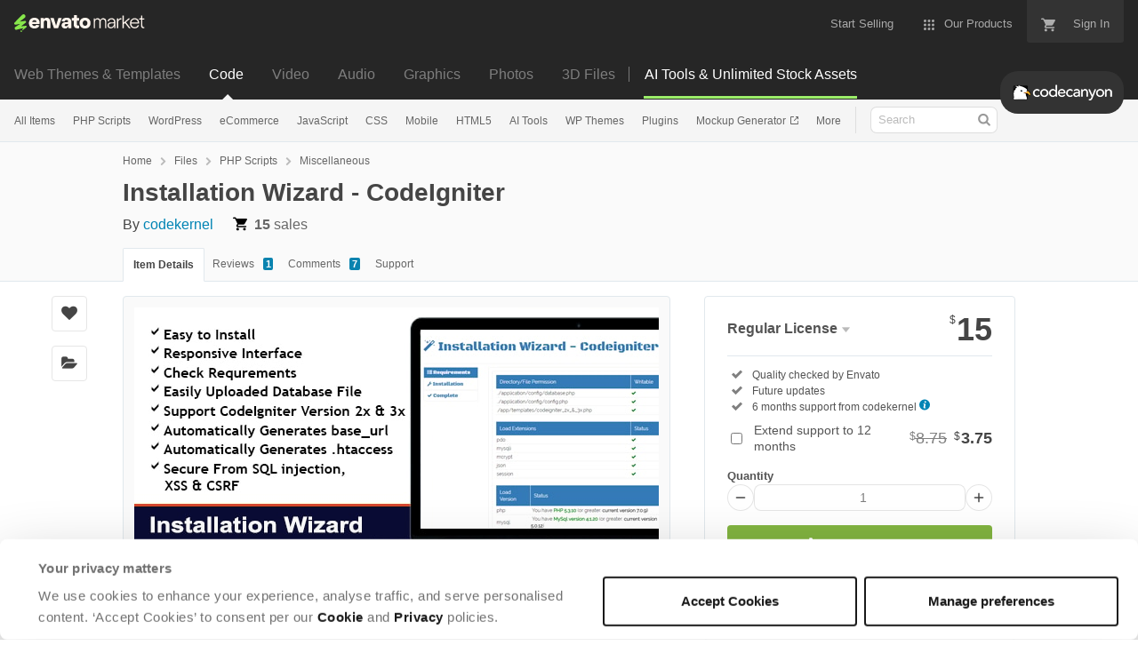

--- FILE ---
content_type: text/html; charset=utf-8
request_url: https://codecanyon.net/item/installation-wizard-codeigniter/19992822
body_size: 27504
content:
<!doctype html>
<!--[if IE 9]> <html class="no-js ie9 fixed-layout" lang="en"> <![endif]-->
<!--[if gt IE 9]><!--> <html class="no-js " lang="en"> <!--<![endif]-->
  <head>
    <meta charset="utf-8">
  <script nonce="6a7RQKGA+HkirOB8sVtSYw==">
//<![CDATA[
  window.DATADOG_CONFIG = {
    clientToken: 'puba7a42f353afa86efd9e11ee56e5fc8d9',
    applicationId: '8561f3f6-5252-482b-ba9f-2bbb1b009106',
    site: 'datadoghq.com',
    service: 'marketplace',
    env: 'production',
    version: '3af23cc227915b2506af99ed4ca92c8221c41dfc',
    sessionSampleRate: 0.2,
    sessionReplaySampleRate: 5
  };

//]]>
</script>
  <script nonce="6a7RQKGA+HkirOB8sVtSYw==">
//<![CDATA[
    var rollbarEnvironment = "production"
    var codeVersion = "3af23cc227915b2506af99ed4ca92c8221c41dfc"

//]]>
</script>  <script src="https://public-assets.envato-static.com/assets/rollbar-7d28a36121004a04329b5586f1eb752eb4be5f4bf4d0f539ddb0bb8097777d80.js" nonce="6a7RQKGA+HkirOB8sVtSYw==" defer="defer"></script>


<meta content="origin-when-cross-origin" name="referrer" />

<link rel="dns-prefetch" href="//s3.envato.com" />
  <link rel="preload" href="https://market-resized.envatousercontent.com/codecanyon.net/files/247250944/Inline.jpg?auto=format&amp;q=94&amp;cf_fit=crop&amp;gravity=top&amp;h=8000&amp;w=590&amp;s=a4587b3e23c4687e2c86a87e36eb67ee6b5304e6b66f77f65a67e6682ce12cf9" as="image" />
<link rel="preload" href="https://public-assets.envato-static.com/assets/generated_sprites/logos-20f56d7ae7a08da2c6698db678490c591ce302aedb1fcd05d3ad1e1484d3caf9.png" as="image" />
<link rel="preload" href="https://public-assets.envato-static.com/assets/generated_sprites/common-5af54247f3a645893af51456ee4c483f6530608e9c15ca4a8ac5a6e994d9a340.png" as="image" />


<title>Installation Wizard - CodeIgniter by codekernel | CodeCanyon</title>

<meta name="description" content="Buy Installation Wizard - CodeIgniter by codekernel on CodeCanyon. Installation Wizard – CodeIgniter provides strongest and easiest setup system to install CodeIgniter application. You...">

  <meta name="viewport" content="width=device-width,initial-scale=1">

<link rel="icon" type="image/x-icon" href="https://public-assets.envato-static.com/assets/icons/favicons/favicon-1147a1221bfa55e7ee6678c2566ccd7580fa564fe2172489284a1c0b1d8d595d.png" />
  <link rel="apple-touch-icon-precomposed" type="image/x-icon" href="https://public-assets.envato-static.com/assets/icons/favicons/apple-touch-icon-72x72-precomposed-ea6fb08063069270d41814bdcea6a36fee5fffaba8ec1f0be6ccf3ebbb63dddb.png" sizes="72x72" />
  <link rel="apple-touch-icon-precomposed" type="image/x-icon" href="https://public-assets.envato-static.com/assets/icons/favicons/apple-touch-icon-114x114-precomposed-bab982e452fbea0c6821ffac2547e01e4b78e1df209253520c7c4e293849c4d3.png" sizes="114x114" />
  <link rel="apple-touch-icon-precomposed" type="image/x-icon" href="https://public-assets.envato-static.com/assets/icons/favicons/apple-touch-icon-120x120-precomposed-8275dc5d1417e913b7bd8ad048dccd1719510f0ca4434f139d675172c1095386.png" sizes="120x120" />
  <link rel="apple-touch-icon-precomposed" type="image/x-icon" href="https://public-assets.envato-static.com/assets/icons/favicons/apple-touch-icon-144x144-precomposed-c581101b4f39d1ba1c4a5e45edb6b3418847c5c387b376930c6a9922071c8148.png" sizes="144x144" />
<link rel="apple-touch-icon-precomposed" type="image/x-icon" href="https://public-assets.envato-static.com/assets/icons/favicons/apple-touch-icon-precomposed-c581101b4f39d1ba1c4a5e45edb6b3418847c5c387b376930c6a9922071c8148.png" />

  <link rel="stylesheet" href="https://public-assets.envato-static.com/assets/market/core/index-0e7208420b5c0370ce58b54120d43ed6160229d5153638c235ffd21bffa3b6a5.css" media="all" />
  <link rel="stylesheet" href="https://public-assets.envato-static.com/assets/market/pages/default/index-bc0f9ebf1325995048db8d92227dd04bb29008cca2b6953a45ed79e3c50eea93.css" media="all" />


<script src="https://public-assets.envato-static.com/assets/components/brand_neue_tokens-3647ccb350ec80eb4f842ff0b6e6441c87b920ede2ad70cff79790c873711182.js" nonce="6a7RQKGA+HkirOB8sVtSYw==" defer="defer"></script>

<meta name="theme-color" content="#333333">


<link rel="canonical" href="https://codecanyon.net/item/installation-wizard-codeigniter/19992822" />

<script type="application/ld+json">
{
  "@context": "http://schema.org",
  "@type": "WebSite",
  "name": "CodeCanyon",
  "url": "https://codecanyon.net"
}
</script>


    <script type="application/ld+json">
      {"@context":"http://schema.org","@type":"Product","category":"Miscellaneous","url":"https://codecanyon.net/item/installation-wizard-codeigniter/19992822","description":"Installation Wizard – CodeIgniter provides strongest and easiest setup system to install CodeIgniter application. You don’t need to know the coding knowledge for using this installation wizard. You need to flow 3 steps (such as requirements, installation and complete). It automatically generates config.php, .htaccess and database.php for your CodeIgniter application. Features 3 Step installation process Responsive interface Check server requirements, directories and files requirements Easily to uploaded database file Automatically generates database file Automatically generates base_url Automatically generates .htacess file Secure from XSS, CSRF and SQL Injection PSR-4 Standard Change Log Version 2.0.0 – 20 May, 2018 - Added new desig","name":"Installation Wizard - CodeIgniter","image":"https://s3.envato.com/files/247250943/Thumbnail.jpg","brand":{"@type":"Brand","name":"codekernel"},"sku":19992822,"mpn":"E-19992822","offers":{"@type":"Offer","price":"15.00","priceCurrency":"USD","priceValidUntil":"2026-01-23T23:59:59+11:00","itemCondition":"http://schema.org/NewCondition","availability":"http://schema.org/InStock","url":"https://codecanyon.net/item/installation-wizard-codeigniter/19992822"}}
    </script>

    <script type="application/ld+json">
      {"@context":"http://schema.org","@type":"BreadcrumbList","itemListElement":[{"@type":"ListItem","position":1,"name":"Home","item":"https://codecanyon.net"},{"@type":"ListItem","position":2,"name":"Files","item":"https://codecanyon.net/category/all"},{"@type":"ListItem","position":3,"name":"PHP Scripts","item":"https://codecanyon.net/php-scripts"},{"@type":"ListItem","position":4,"name":"Miscellaneous"}]}
    </script>


<script nonce="6a7RQKGA+HkirOB8sVtSYw==">
//<![CDATA[
  window.dataLayer = window.dataLayer || [];

//]]>
</script>
<meta name="bingbot" content="nocache">

      <meta name="twitter:card" content="product" />
  <meta name="twitter:site" content="@envatomarket" />
  <meta />
  <meta name="twitter:data1" content="$15 USD" />
  <meta name="twitter:label1" content="Price" />
  <meta name="twitter:data2" content="CodeCanyon" />
  <meta name="twitter:label2" content="Marketplace" />
  <meta name="twitter:domain" content="codecanyon.net" />
  <meta property="og:title" content="Installation Wizard - CodeIgniter" />
  <meta property="og:type" content="website" />
  <meta property="og:url" content="https://codecanyon.net/item/installation-wizard-codeigniter/19992822" />
  <meta property="og:image" content="https://s3.envato.com/files/247250943/Thumbnail.jpg" />
  <meta property="og:description" content="Installation Wizard – CodeIgniter  provides strongest and easiest setup system to install CodeIgniter application. You don’t need to know the coding knowledge for using this installation wizard. Yo..." />
  <meta property="og:site_name" content="CodeCanyon" />


<meta name="csrf-param" content="authenticity_token" />
<meta name="csrf-token" content="ta6XeRbvhhUcb7Ex_069xBT29J0ebx3X7QtAqBZwAbr80o2wLO6VxrAZlWUsIyQIbQ63H7pqUCaH3XMH71qP9A" />

<meta name="turbo-visit-control" content="reload">







    <script type="text/plain" nonce="6a7RQKGA+HkirOB8sVtSYw==" data-cookieconsent="statistics">
//<![CDATA[
      var container_env_param = "";
      (function(w,d,s,l,i) {
      w[l]=w[l]||[];w[l].push({'gtm.start':
      new Date().getTime(),event:'gtm.js'});
      var f=d.getElementsByTagName(s)[0],
      j=d.createElement(s),dl=l!='dataLayer'?'&l='+l:'';
      j.async=true;j.src='https://www.googletagmanager.com/gtm.js?id='+i+dl+container_env_param;
      f.parentNode.insertBefore(j,f);
      })(window,document,'script','dataLayer','GTM-W8KL5Q5');

//]]>
</script>
    <script type="text/plain" nonce="6a7RQKGA+HkirOB8sVtSYw==" data-cookieconsent="marketing">
//<![CDATA[
      var gtmId = 'GTM-KGCDGPL6';
      var container_env_param = "";
      // Google Tag Manager Tracking Code
      (function(w,d,s,l,i) {
        w[l]=w[l]||[];w[l].push({'gtm.start':
          new Date().getTime(),event:'gtm.js'});
        var f=d.getElementsByTagName(s)[0],
          j=d.createElement(s),dl=l!='dataLayer'?'&l='+l:'';
        j.async=true;j.src='https://www.googletagmanager.com/gtm.js?id='+i+dl+container_env_param;
        f.parentNode.insertBefore(j,f);
      })(window,document,'script','dataLayer', gtmId);



//]]>
</script>


    <script src="https://public-assets.envato-static.com/assets/market/core/head-d4f3da877553664cb1d5ed45cb42c6ec7e6b00d0c4d164be8747cfd5002a24eb.js" nonce="6a7RQKGA+HkirOB8sVtSYw=="></script>
  </head>
  <body
    class="color-scheme-light susy-layout-enabled"
    data-view="app impressionTracker"
    data-responsive="true"
    data-user-signed-in="false"
  >
    <script nonce="6a7RQKGA+HkirOB8sVtSYw==">
//<![CDATA[
    var gtmConfig = {}

//]]>
</script>

    <!--[if lte IE 8]>
  <div style="color:#fff;background:#f00;padding:20px;text-align:center;">
    CodeCanyon no longer actively supports this version of Internet Explorer. We suggest that you <a href="https://windows.microsoft.com/en-us/internet-explorer/download-ie" style="color:#fff;text-decoration:underline;">upgrade to a newer version</a> or <a href="https://browsehappy.com/" style="color:#fff;text-decoration:underline;">try a different browser</a>.
  </div>
<![endif]-->

    <script src="https://public-assets.envato-static.com/assets/gtm_measurements-e947ca32625d473f817a542e5e32d96fb8c283f28fca4cb018a92c05fc3074d6.js" nonce="6a7RQKGA+HkirOB8sVtSYw=="></script>
        <noscript>
      <iframe
        src="https://www.googletagmanager.com/ns.html?id=GTM-W8KL5Q5"
        height="0"
        width="0"
        style="display:none;visibility:hidden"
      >
      </iframe>
    </noscript>

        <noscript>
      <iframe
        src="https://www.googletagmanager.com/ns.html?id=GTM-KGCDGPL6"
        height="0"
        width="0"
        style="display:none;visibility:hidden"
      >
      </iframe>
    </noscript>


    <script nonce="6a7RQKGA+HkirOB8sVtSYw==">
//<![CDATA[
  (function() {
    function normalizeAttributeValue(value) {
      if (value === undefined || value === null) return undefined

      var normalizedValue

      if (Array.isArray(value)) {
        normalizedValue = normalizedValue || value
          .map(normalizeAttributeValue)
          .filter(Boolean)
          .join(', ')
      }

      normalizedValue = normalizedValue || value
        .toString()
        .toLowerCase()
        .trim()
        .replace(/&amp;/g, '&')
        .replace(/&#39;/g, "'")
        .replace(/\s+/g, ' ')

      if (normalizedValue === '') return undefined
      return normalizedValue
    }

    var pageAttributes = {
      app_name: normalizeAttributeValue('Marketplace'),
      app_env: normalizeAttributeValue('production'),
      app_version: normalizeAttributeValue('3af23cc227915b2506af99ed4ca92c8221c41dfc'),
      page_type: normalizeAttributeValue('item'),
      page_location: window.location.href,
      page_title: document.title,
      page_referrer: document.referrer,
      ga_param: normalizeAttributeValue(''),
      event_attributes: null,
      user_attributes: {
        user_id: normalizeAttributeValue(''),
        market_user_id: normalizeAttributeValue(''),
      }
    }
    dataLayer.push(pageAttributes)

    dataLayer.push({
      event: 'analytics_ready',
      event_attributes: {
        event_type: 'user',
        custom_timestamp: Date.now()
      }
    })
  })();

//]]>
</script>

    <div class="page">
        <div class="page__off-canvas--left overflow">
          <div class="off-canvas-left js-off-canvas-left">
  <div class="off-canvas-left__top">
    <a href="https://codecanyon.net">Envato Market</a>
  </div>

  <div class="off-canvas-left__current-site -color-codecanyon">
  <span class="off-canvas-left__site-title">
    Code
  </span>

  <a class="off-canvas-left__current-site-toggle -white-arrow -color-codecanyon" data-view="dropdown" data-dropdown-target=".off-canvas-left__sites" href="#"></a>
</div>

<div class="off-canvas-left__sites is-hidden" id="off-canvas-sites">
    <a class="off-canvas-left__site" href="https://themeforest.net/?auto_signin=true">
      <span class="off-canvas-left__site-title">
        Web Themes &amp; Templates
      </span>
      <i class="e-icon -icon-right-open"></i>
</a>    <a class="off-canvas-left__site" href="https://videohive.net/?auto_signin=true">
      <span class="off-canvas-left__site-title">
        Video
      </span>
      <i class="e-icon -icon-right-open"></i>
</a>    <a class="off-canvas-left__site" href="https://audiojungle.net/?auto_signin=true">
      <span class="off-canvas-left__site-title">
        Audio
      </span>
      <i class="e-icon -icon-right-open"></i>
</a>    <a class="off-canvas-left__site" href="https://graphicriver.net/?auto_signin=true">
      <span class="off-canvas-left__site-title">
        Graphics
      </span>
      <i class="e-icon -icon-right-open"></i>
</a>    <a class="off-canvas-left__site" href="https://photodune.net/?auto_signin=true">
      <span class="off-canvas-left__site-title">
        Photos
      </span>
      <i class="e-icon -icon-right-open"></i>
</a>    <a class="off-canvas-left__site" href="https://3docean.net/?auto_signin=true">
      <span class="off-canvas-left__site-title">
        3D Files
      </span>
      <i class="e-icon -icon-right-open"></i>
</a></div>

  <div class="off-canvas-left__search">
  <form id="search" action="/category/all" accept-charset="UTF-8" method="get">
    <div class="search-field -border-none">
      <div class="search-field__input">
        <input id="term" name="term" type="search" placeholder="Search" class="search-field__input-field" />
      </div>
      <button class="search-field__button" type="submit">
        <i class="e-icon -icon-search"><span class="e-icon__alt">Search</span></i>
      </button>
    </div>
</form></div>

  <ul>

    <li>
        <a class="off-canvas-category-link" data-view="dropdown" data-dropdown-target="#off-canvas-all-items" href="/category/all">
          All Items
</a>
        <ul class="is-hidden" id="off-canvas-all-items">
            <li>
              <a class="off-canvas-category-link--sub" href="/top-sellers">Popular Files</a>
            </li>
            <li>
              <a class="off-canvas-category-link--sub" href="/feature">Featured Files</a>
            </li>
            <li>
              <a class="off-canvas-category-link--sub" href="/search?date=this-month&amp;sort=sales">Top New Files</a>
            </li>
            <li>
              <a class="off-canvas-category-link--sub" href="/follow_feed">Follow Feed</a>
            </li>
            <li>
              <a class="off-canvas-category-link--sub" href="/authors/top">Top Authors</a>
            </li>
            <li>
              <a class="off-canvas-category-link--sub" href="/page/top_new_sellers">Top New Authors</a>
            </li>
            <li>
              <a class="off-canvas-category-link--sub" href="/collections">Public Collections</a>
            </li>
            <li>
              <a class="off-canvas-category-link--sub" href="/category">View All Categories</a>
            </li>
        </ul>

    </li>
    <li>
        <a class="off-canvas-category-link" data-view="dropdown" data-dropdown-target="#off-canvas-php-scripts" href="/category/php-scripts">
          PHP Scripts
</a>
        <ul class="is-hidden" id="off-canvas-php-scripts">
            <li>
              <a class="off-canvas-category-link--sub" href="/category/php-scripts">Show all PHP Scripts</a>
            </li>
            <li>
              <a class="off-canvas-category-link--sub" href="/popular_item/by_category?category=php-scripts">Popular Items</a>
            </li>
            <li>
              <a class="off-canvas-category-link--sub" href="/category/php-scripts/add-ons">Add-ons</a>
            </li>
            <li>
              <a class="off-canvas-category-link--sub" href="/category/php-scripts/calendars">Calendars</a>
            </li>
            <li>
              <a class="off-canvas-category-link--sub" href="/category/php-scripts/countdowns">Countdowns</a>
            </li>
            <li>
              <a class="off-canvas-category-link--sub" href="/category/php-scripts/database-abstractions">Database Abstractions</a>
            </li>
            <li>
              <a class="off-canvas-category-link--sub" href="/category/php-scripts/forms">Forms</a>
            </li>
            <li>
              <a class="off-canvas-category-link--sub" href="/category/php-scripts/help-and-support-tools">Help and Support Tools</a>
            </li>
            <li>
              <a class="off-canvas-category-link--sub" href="/category/php-scripts/images-and-media">Images and Media</a>
            </li>
            <li>
              <a class="off-canvas-category-link--sub" href="/category/php-scripts/loaders-and-uploaders">Loaders and Uploaders</a>
            </li>
            <li>
              <a class="off-canvas-category-link--sub" href="/category/php-scripts/navigation">Navigation</a>
            </li>
            <li>
              <a class="off-canvas-category-link--sub" href="/category/php-scripts/news-tickers">News Tickers</a>
            </li>
            <li>
              <a class="off-canvas-category-link--sub" href="/category/php-scripts/polls">Polls</a>
            </li>
            <li>
              <a class="off-canvas-category-link--sub" href="/category/php-scripts/project-management-tools">Project Management Tools</a>
            </li>
            <li>
              <a class="off-canvas-category-link--sub" href="/category/php-scripts/ratings-and-charts">Ratings and Charts</a>
            </li>
            <li>
              <a class="off-canvas-category-link--sub" href="/category/php-scripts/search">Search</a>
            </li>
            <li>
              <a class="off-canvas-category-link--sub" href="/category/php-scripts/shopping-carts">Shopping Carts</a>
            </li>
            <li>
              <a class="off-canvas-category-link--sub" href="/category/php-scripts/social-networking">Social Networking</a>
            </li>
            <li>
              <a class="off-canvas-category-link--sub" href="/category/php-scripts/miscellaneous">Miscellaneous</a>
            </li>
        </ul>

    </li>
    <li>
        <a class="off-canvas-category-link" data-view="dropdown" data-dropdown-target="#off-canvas-wordpress" href="/category/wordpress">
          WordPress
</a>
        <ul class="is-hidden" id="off-canvas-wordpress">
            <li>
              <a class="off-canvas-category-link--sub" href="/category/wordpress">Show all WordPress</a>
            </li>
            <li>
              <a class="off-canvas-category-link--sub" href="/popular_item/by_category?category=wordpress">Popular Items</a>
            </li>
            <li>
              <a class="off-canvas-category-link--sub" href="/category/wordpress/add-ons">Add-ons</a>
            </li>
            <li>
              <a class="off-canvas-category-link--sub" href="/category/wordpress/advertising">Advertising</a>
            </li>
            <li>
              <a class="off-canvas-category-link--sub" href="/category/wordpress/calendars">Calendars</a>
            </li>
            <li>
              <a class="off-canvas-category-link--sub" href="/category/wordpress/ecommerce">eCommerce</a>
            </li>
            <li>
              <a class="off-canvas-category-link--sub" href="/attributes/compatible-with/elementor">Elementor</a>
            </li>
            <li>
              <a class="off-canvas-category-link--sub" href="/category/wordpress/forms">Forms</a>
            </li>
            <li>
              <a class="off-canvas-category-link--sub" href="/category/wordpress/forums">Forums</a>
            </li>
            <li>
              <a class="off-canvas-category-link--sub" href="/category/wordpress/galleries">Galleries</a>
            </li>
            <li>
              <a class="off-canvas-category-link--sub" href="/category/wordpress/interface-elements">Interface Elements</a>
            </li>
            <li>
              <a class="off-canvas-category-link--sub" href="/category/wordpress/media">Media</a>
            </li>
            <li>
              <a class="off-canvas-category-link--sub" href="/category/wordpress/membership">Membership</a>
            </li>
            <li>
              <a class="off-canvas-category-link--sub" href="/category/wordpress/newsletters">Newsletters</a>
            </li>
            <li>
              <a class="off-canvas-category-link--sub" href="/category/wordpress/seo">SEO</a>
            </li>
            <li>
              <a class="off-canvas-category-link--sub" href="/category/wordpress/social-networking">Social Networking</a>
            </li>
            <li>
              <a class="off-canvas-category-link--sub" href="/category/wordpress/utilities">Utilities</a>
            </li>
            <li>
              <a class="off-canvas-category-link--sub" href="/category/wordpress/widgets">Widgets</a>
            </li>
            <li>
              <a class="off-canvas-category-link--sub" href="/category/wordpress/miscellaneous">Miscellaneous</a>
            </li>
            <li>
              <a class="off-canvas-category-link--sub" href="https://themeforest.net/category/wordpress">WordPress Themes on ThemeForest</a>
            </li>
        </ul>

    </li>
    <li>
        <a class="off-canvas-category-link" data-view="dropdown" data-dropdown-target="#off-canvas-ecommerce" href="/search/ecommerce">
          eCommerce
</a>
        <ul class="is-hidden" id="off-canvas-ecommerce">
            <li>
              <a class="off-canvas-category-link--sub" href="/search/ecommerce">Show all eCommerce</a>
            </li>
            <li>
              <a class="off-canvas-category-link--sub" href="/search?compatible_with=Easy+Digital+Downloads">Easy Digital Downloads</a>
            </li>
            <li>
              <a class="off-canvas-category-link--sub" href="/category/wordpress/ecommerce/jigoshop">Jigoshop</a>
            </li>
            <li>
              <a class="off-canvas-category-link--sub" href="/category/plugins/magento-extensions">Magento Extensions</a>
            </li>
            <li>
              <a class="off-canvas-category-link--sub" href="/category/plugins/opencart">OpenCart</a>
            </li>
            <li>
              <a class="off-canvas-category-link--sub" href="/category/plugins/oscommerce">osCommerce</a>
            </li>
            <li>
              <a class="off-canvas-category-link--sub" href="/category/plugins/prestashop">Prestashop</a>
            </li>
            <li>
              <a class="off-canvas-category-link--sub" href="/category/plugins/ubercart">UberCart</a>
            </li>
            <li>
              <a class="off-canvas-category-link--sub" href="/category/plugins/virtuemart">VirtueMart</a>
            </li>
            <li>
              <a class="off-canvas-category-link--sub" href="/category/wordpress/ecommerce/woocommerce">WooCommerce</a>
            </li>
            <li>
              <a class="off-canvas-category-link--sub" href="/category/wordpress/ecommerce/wp-e-commerce">WP e-Commerce</a>
            </li>
            <li>
              <a class="off-canvas-category-link--sub" href="/category/wordpress/ecommerce/standalone">WP Standalone</a>
            </li>
            <li>
              <a class="off-canvas-category-link--sub" href="/category/plugins/zen-cart">Zen Cart</a>
            </li>
            <li>
              <a class="off-canvas-category-link--sub" href="/category/wordpress/ecommerce/miscellaneous">Miscellaneous</a>
            </li>
        </ul>

    </li>
    <li>
        <a class="off-canvas-category-link" data-view="dropdown" data-dropdown-target="#off-canvas-javascript" href="/category/javascript">
          JavaScript
</a>
        <ul class="is-hidden" id="off-canvas-javascript">
            <li>
              <a class="off-canvas-category-link--sub" href="/category/javascript">Show all JavaScript</a>
            </li>
            <li>
              <a class="off-canvas-category-link--sub" href="/popular_item/by_category?category=javascript">Popular Items</a>
            </li>
            <li>
              <a class="off-canvas-category-link--sub" href="/category/javascript/animated-svgs">Animated SVGs</a>
            </li>
            <li>
              <a class="off-canvas-category-link--sub" href="/category/javascript/calendars">Calendars</a>
            </li>
            <li>
              <a class="off-canvas-category-link--sub" href="/category/javascript/countdowns">Countdowns</a>
            </li>
            <li>
              <a class="off-canvas-category-link--sub" href="/category/javascript/database-abstractions">Database Abstractions</a>
            </li>
            <li>
              <a class="off-canvas-category-link--sub" href="/category/javascript/forms">Forms</a>
            </li>
            <li>
              <a class="off-canvas-category-link--sub" href="/category/javascript/images-and-media">Images and Media</a>
            </li>
            <li>
              <a class="off-canvas-category-link--sub" href="/category/javascript/loaders-and-uploaders">Loaders and Uploaders</a>
            </li>
            <li>
              <a class="off-canvas-category-link--sub" href="/category/javascript/media">Media</a>
            </li>
            <li>
              <a class="off-canvas-category-link--sub" href="/category/javascript/navigation">Navigation</a>
            </li>
            <li>
              <a class="off-canvas-category-link--sub" href="/category/javascript/news-tickers">News Tickers</a>
            </li>
            <li>
              <a class="off-canvas-category-link--sub" href="/category/javascript/project-management-tools">Project Management Tools</a>
            </li>
            <li>
              <a class="off-canvas-category-link--sub" href="/category/javascript/ratings-and-charts">Ratings and Charts</a>
            </li>
            <li>
              <a class="off-canvas-category-link--sub" href="/category/javascript/shopping-carts">Shopping Carts</a>
            </li>
            <li>
              <a class="off-canvas-category-link--sub" href="/category/javascript/sliders">Sliders</a>
            </li>
            <li>
              <a class="off-canvas-category-link--sub" href="/category/javascript/social-networks">Social Networks</a>
            </li>
            <li>
              <a class="off-canvas-category-link--sub" href="/category/javascript/miscellaneous">Miscellaneous</a>
            </li>
        </ul>

    </li>
    <li>
        <a class="off-canvas-category-link" data-view="dropdown" data-dropdown-target="#off-canvas-css" href="/category/css">
          CSS
</a>
        <ul class="is-hidden" id="off-canvas-css">
            <li>
              <a class="off-canvas-category-link--sub" href="/category/css">Show all CSS</a>
            </li>
            <li>
              <a class="off-canvas-category-link--sub" href="/popular_item/by_category?category=css">Popular Items</a>
            </li>
            <li>
              <a class="off-canvas-category-link--sub" href="/category/css/animations-and-effects">Animations and Effects</a>
            </li>
            <li>
              <a class="off-canvas-category-link--sub" href="/category/css/buttons">Buttons</a>
            </li>
            <li>
              <a class="off-canvas-category-link--sub" href="/category/css/charts-and-graphs">Charts and Graphs</a>
            </li>
            <li>
              <a class="off-canvas-category-link--sub" href="/category/css/forms">Forms</a>
            </li>
            <li>
              <a class="off-canvas-category-link--sub" href="/category/css/layouts">Layouts</a>
            </li>
            <li>
              <a class="off-canvas-category-link--sub" href="/category/css/navigation-and-menus">Navigation and Menus</a>
            </li>
            <li>
              <a class="off-canvas-category-link--sub" href="/category/css/pricing-tables">Pricing Tables</a>
            </li>
            <li>
              <a class="off-canvas-category-link--sub" href="/category/css/tabs-and-sliders">Tabs and Sliders</a>
            </li>
            <li>
              <a class="off-canvas-category-link--sub" href="/category/css/miscellaneous">Miscellaneous</a>
            </li>
        </ul>

    </li>
    <li>
        <a class="off-canvas-category-link" data-view="dropdown" data-dropdown-target="#off-canvas-mobile" href="/category/mobile">
          Mobile
</a>
        <ul class="is-hidden" id="off-canvas-mobile">
            <li>
              <a class="off-canvas-category-link--sub" href="/category/mobile">Show all Mobile</a>
            </li>
            <li>
              <a class="off-canvas-category-link--sub" href="/popular_item/by_category?category=mobile">Popular Items</a>
            </li>
            <li>
              <a class="off-canvas-category-link--sub" href="/category/mobile/android">Android</a>
            </li>
            <li>
              <a class="off-canvas-category-link--sub" href="/category/mobile/flutter">Flutter</a>
            </li>
            <li>
              <a class="off-canvas-category-link--sub" href="/category/mobile/ios">iOS</a>
            </li>
            <li>
              <a class="off-canvas-category-link--sub" href="/category/mobile/native-web">Native Web</a>
            </li>
            <li>
              <a class="off-canvas-category-link--sub" href="/category/mobile/titanium">Titanium</a>
            </li>
        </ul>

    </li>
    <li>
        <a class="off-canvas-category-link" data-view="dropdown" data-dropdown-target="#off-canvas-html5" href="/category/html5">
          HTML5
</a>
        <ul class="is-hidden" id="off-canvas-html5">
            <li>
              <a class="off-canvas-category-link--sub" href="/category/html5">Show all HTML5</a>
            </li>
            <li>
              <a class="off-canvas-category-link--sub" href="/popular_item/by_category?category=html5">Popular Items</a>
            </li>
            <li>
              <a class="off-canvas-category-link--sub" href="/category/html5/3d">3D</a>
            </li>
            <li>
              <a class="off-canvas-category-link--sub" href="/category/html5/ad-templates">Ad Templates</a>
            </li>
            <li>
              <a class="off-canvas-category-link--sub" href="/category/html5/canvas">Canvas</a>
            </li>
            <li>
              <a class="off-canvas-category-link--sub" href="/category/html5/charts-and-graphs">Charts and Graphs</a>
            </li>
            <li>
              <a class="off-canvas-category-link--sub" href="/category/html5/forms">Forms</a>
            </li>
            <li>
              <a class="off-canvas-category-link--sub" href="/category/html5/games">Games</a>
            </li>
            <li>
              <a class="off-canvas-category-link--sub" href="/category/html5/libraries">Libraries</a>
            </li>
            <li>
              <a class="off-canvas-category-link--sub" href="/category/html5/media">Media</a>
            </li>
            <li>
              <a class="off-canvas-category-link--sub" href="/category/html5/presentations">Presentations</a>
            </li>
            <li>
              <a class="off-canvas-category-link--sub" href="/category/html5/sliders">Sliders</a>
            </li>
            <li>
              <a class="off-canvas-category-link--sub" href="/category/html5/storage">Storage</a>
            </li>
            <li>
              <a class="off-canvas-category-link--sub" href="/category/html5/templates">Templates</a>
            </li>
            <li>
              <a class="off-canvas-category-link--sub" href="/category/html5/miscellaneous">Miscellaneous</a>
            </li>
        </ul>

    </li>
    <li>
        <a class="off-canvas-category-link" data-view="dropdown" data-dropdown-target="#off-canvas-ai-tools" href="/search/ai">
          AI Tools
</a>
        <ul class="is-hidden" id="off-canvas-ai-tools">
            <li>
              <a class="off-canvas-category-link--sub" href="/search/ai">Show all AI Tools</a>
            </li>
            <li>
              <a class="off-canvas-category-link--sub" href="/search/ai?sort=sales">Popular Items</a>
            </li>
            <li>
              <a class="off-canvas-category-link--sub" href="/search/ai%20content">AI Writers and Content Generators</a>
            </li>
            <li>
              <a class="off-canvas-category-link--sub" href="/search/ai%20image">AI Image and Video Generators</a>
            </li>
            <li>
              <a class="off-canvas-category-link--sub" href="/search/ai%20chat">AI Chatbots</a>
            </li>
        </ul>

    </li>
    <li>

        <a class="off-canvas-category-link--empty" href="https://themeforest.net/category/wordpress">
          WP Themes
</a>
    </li>
    <li>
        <a class="off-canvas-category-link" data-view="dropdown" data-dropdown-target="#off-canvas-plugins" href="/category/plugins">
          Plugins
</a>
        <ul class="is-hidden" id="off-canvas-plugins">
            <li>
              <a class="off-canvas-category-link--sub" href="/category/plugins">Show all Plugins</a>
            </li>
            <li>
              <a class="off-canvas-category-link--sub" href="/popular_item/by_category?category=plugins">Popular Items</a>
            </li>
            <li>
              <a class="off-canvas-category-link--sub" href="/category/plugins/concrete5">Concrete5</a>
            </li>
            <li>
              <a class="off-canvas-category-link--sub" href="/category/plugins/drupal">Drupal</a>
            </li>
            <li>
              <a class="off-canvas-category-link--sub" href="/category/plugins/expressionengine">ExpressionEngine</a>
            </li>
            <li>
              <a class="off-canvas-category-link--sub" href="/category/plugins/joomla">Joomla</a>
            </li>
            <li>
              <a class="off-canvas-category-link--sub" href="/category/plugins/magento-extensions">Magento Extensions</a>
            </li>
            <li>
              <a class="off-canvas-category-link--sub" href="/category/plugins/muse-widgets">Muse Widgets</a>
            </li>
            <li>
              <a class="off-canvas-category-link--sub" href="/category/plugins/opencart">OpenCart</a>
            </li>
            <li>
              <a class="off-canvas-category-link--sub" href="/category/plugins/oscommerce">osCommerce</a>
            </li>
            <li>
              <a class="off-canvas-category-link--sub" href="/category/plugins/prestashop">Prestashop</a>
            </li>
            <li>
              <a class="off-canvas-category-link--sub" href="/category/plugins/ubercart">Ubercart</a>
            </li>
            <li>
              <a class="off-canvas-category-link--sub" href="/category/plugins/virtuemart">VirtueMart</a>
            </li>
            <li>
              <a class="off-canvas-category-link--sub" href="/category/plugins/zen-cart">Zen Cart</a>
            </li>
            <li>
              <a class="off-canvas-category-link--sub" href="/category/plugins/miscellaneous">Miscellaneous</a>
            </li>
        </ul>

    </li>
    <li>

        <a class="off-canvas-category-link--empty" href="https://placeit.net/mockup-generator?utm_source=envatomarket&amp;utm_medium=promos&amp;utm_campaign=placeit_mkt-menu-photos&amp;utm_content=mockup_generator">
          Mockup Generator
</a>
    </li>
    <li>
        <a class="off-canvas-category-link" data-view="dropdown" data-dropdown-target="#off-canvas-more" href="/category">
          More
</a>
        <ul class="is-hidden" id="off-canvas-more">
            <li>
              <a class="off-canvas-category-link--sub" href="/category/net">.NET</a>
            </li>
            <li>
              <a class="off-canvas-category-link--sub" href="/category/apps">Apps</a>
            </li>
            <li>
              <a class="off-canvas-category-link--sub" href="/search?term=facebook&amp;type=files">Facebook</a>
            </li>
        </ul>

    </li>

    <li>
  <a class="elements-nav__category-link external-link" target="_blank" data-analytics-view-payload="{&quot;eventName&quot;:&quot;view_promotion&quot;,&quot;contextDetail&quot;:&quot;site switcher&quot;,&quot;ecommerce&quot;:{&quot;promotionId&quot;:&quot;switcher_mobile_DEC2025&quot;,&quot;promotionName&quot;:&quot;switcher_mobile_DEC2025&quot;,&quot;promotionType&quot;:&quot;elements referral&quot;}}" data-analytics-click-payload="{&quot;eventName&quot;:&quot;select_promotion&quot;,&quot;contextDetail&quot;:&quot;site switcher&quot;,&quot;ecommerce&quot;:{&quot;promotionId&quot;:&quot;switcher_mobile_DEC2025&quot;,&quot;promotionName&quot;:&quot;switcher_mobile_DEC2025&quot;,&quot;promotionType&quot;:&quot;elements referral&quot;}}" href="https://elements.envato.com/?utm_campaign=switcher_mobile_DEC2025&amp;utm_medium=referral&amp;utm_source=codecanyon.net">Unlimited Downloads</a>
</li>

</ul>

</div>

        </div>

        <div class="page__off-canvas--right overflow">
          <div class="off-canvas-right">
    <a class="off-canvas-right__link--cart" href="/cart">
  Guest Cart
  <div class="shopping-cart-summary is-empty" data-view="cartCount">
    <span class="js-cart-summary-count shopping-cart-summary__count">0</span>
    <i class="e-icon -icon-cart"></i>
  </div>
</a>
<a class="off-canvas-right__link" href="/sign_up">
  Create an Envato Account
  <i class="e-icon -icon-envato"></i>
</a>
<a class="off-canvas-right__link" href="/sign_in">
  Sign In
  <i class="e-icon -icon-login"></i>
</a>
</div>

        </div>

      <div class="page__canvas">
        <div class="canvas">
          <div class="canvas__header">

            <header class="site-header">
                <div class="site-header__mini is-hidden-desktop">
                  <div class="header-mini">
  <div class="header-mini__button--cart">
    <a class="btn btn--square" href="/cart">
      <svg width="14px"
     height="14px"
     viewBox="0 0 14 14"
     class="header-mini__button-cart-icon"
     xmlns="http://www.w3.org/2000/svg"
     aria-labelledby="title"
     role="img">
  <title>Cart</title>
  <path d="M 0.009 1.349 C 0.009 1.753 0.347 2.086 0.765 2.086 C 0.765 2.086 0.766 2.086 0.767 2.086 L 0.767 2.09 L 2.289 2.09 L 5.029 7.698 L 4.001 9.507 C 3.88 9.714 3.812 9.958 3.812 10.217 C 3.812 11.028 4.496 11.694 5.335 11.694 L 14.469 11.694 L 14.469 11.694 C 14.886 11.693 15.227 11.36 15.227 10.957 C 15.227 10.552 14.886 10.221 14.469 10.219 L 14.469 10.217 L 5.653 10.217 C 5.547 10.217 5.463 10.135 5.463 10.031 L 5.487 9.943 L 6.171 8.738 L 11.842 8.738 C 12.415 8.738 12.917 8.436 13.175 7.978 L 15.901 3.183 C 15.96 3.08 15.991 2.954 15.991 2.828 C 15.991 2.422 15.65 2.09 15.23 2.09 L 3.972 2.09 L 3.481 1.077 L 3.466 1.043 C 3.343 0.79 3.084 0.612 2.778 0.612 C 2.777 0.612 0.765 0.612 0.765 0.612 C 0.347 0.612 0.009 0.943 0.009 1.349 Z M 3.819 13.911 C 3.819 14.724 4.496 15.389 5.335 15.389 C 6.171 15.389 6.857 14.724 6.857 13.911 C 6.857 13.097 6.171 12.434 5.335 12.434 C 4.496 12.434 3.819 13.097 3.819 13.911 Z M 11.431 13.911 C 11.431 14.724 12.11 15.389 12.946 15.389 C 13.784 15.389 14.469 14.724 14.469 13.911 C 14.469 13.097 13.784 12.434 12.946 12.434 C 12.11 12.434 11.431 13.097 11.431 13.911 Z"></path>

</svg>


      <span class="is-hidden">Cart</span>
      <span class="header-mini__button-cart-cart-amount is-hidden"
            data-view="headerCartCount">
        0
      </span>
</a>  </div>
  <div class="header-mini__button--account">
    <a class="btn btn--square" data-view="offCanvasNavToggle" data-off-canvas="right" href="#account">
      <i class="e-icon -icon-person"></i>
      <span class="is-hidden">Account</span>
</a>  </div>

    <div class="header-mini__button--categories">
      <a class="btn btn--square" data-view="offCanvasNavToggle" data-off-canvas="left" href="#categories">
        <i class="e-icon -icon-hamburger"></i>
        <span class="is-hidden">Sites, Search &amp; Categories</span>
</a>    </div>

  <div class="header-mini__logo">
  <a href="https://codecanyon.net/?auto_signin=true">
    <img alt="CodeCanyon" class="header-mini__logo--codecanyon" src="https://public-assets.envato-static.com/assets/common/transparent-1px-1f61547480c17dc67dd9a6c38545a5911cc4a8024f6f3c0992e7c1c81fb37578.png" />
</a></div>


</div>

                </div>

              <div class="global-header is-hidden-tablet-and-below">

  <div class='grid-container -layout-wide'>
    <div class='global-header__wrapper'>
      <a href="https://codecanyon.net">
        <img height="20" alt="Envato Market" class="global-header__logo" src="https://public-assets.envato-static.com/assets/logos/envato_market-dd390ae860330996644c1c109912d2bf63885fc075b87215ace9b5b4bdc71cc8.svg" />
</a>
      <nav class='global-header-menu' role='navigation'>
        <ul class='global-header-menu__list'>
            <li class='global-header-menu__list-item'>
              <a class="global-header-menu__link" href="https://author.envato.com">
                <span class='global-header-menu__link-text'>
                  Start Selling
                </span>
</a>            </li>


          <li data-view="globalHeaderMenuDropdownHandler" class='global-header-menu__list-item--with-dropdown'>
  <a data-lazy-load-trigger="mouseover" class="global-header-menu__link" href="#">
    <svg width="16px"
     height="16px"
     viewBox="0 0 16 16"
     class="global-header-menu__icon"
     xmlns="http://www.w3.org/2000/svg"
     aria-labelledby="title"
     role="img">
  <title>Menu</title>
  <path d="M3.5 2A1.5 1.5 0 0 1 5 3.5 1.5 1.5 0 0 1 3.5 5 1.5 1.5 0 0 1 2 3.5 1.5 1.5 0 0 1 3.5 2zM8 2a1.5 1.5 0 0 1 1.5 1.5A1.5 1.5 0 0 1 8 5a1.5 1.5 0 0 1-1.5-1.5A1.5 1.5 0 0 1 8 2zM12.5 2A1.5 1.5 0 0 1 14 3.5 1.5 1.5 0 0 1 12.5 5 1.5 1.5 0 0 1 11 3.5 1.5 1.5 0 0 1 12.5 2zM3.5 6.5A1.5 1.5 0 0 1 5 8a1.5 1.5 0 0 1-1.5 1.5A1.5 1.5 0 0 1 2 8a1.5 1.5 0 0 1 1.5-1.5zM8 6.5A1.5 1.5 0 0 1 9.5 8 1.5 1.5 0 0 1 8 9.5 1.5 1.5 0 0 1 6.5 8 1.5 1.5 0 0 1 8 6.5zM12.5 6.5A1.5 1.5 0 0 1 14 8a1.5 1.5 0 0 1-1.5 1.5A1.5 1.5 0 0 1 11 8a1.5 1.5 0 0 1 1.5-1.5zM3.5 11A1.5 1.5 0 0 1 5 12.5 1.5 1.5 0 0 1 3.5 14 1.5 1.5 0 0 1 2 12.5 1.5 1.5 0 0 1 3.5 11zM8 11a1.5 1.5 0 0 1 1.5 1.5A1.5 1.5 0 0 1 8 14a1.5 1.5 0 0 1-1.5-1.5A1.5 1.5 0 0 1 8 11zM12.5 11a1.5 1.5 0 0 1 1.5 1.5 1.5 1.5 0 0 1-1.5 1.5 1.5 1.5 0 0 1-1.5-1.5 1.5 1.5 0 0 1 1.5-1.5z"></path>

</svg>

    <span class='global-header-menu__link-text'>
      Our Products
    </span>
</a>
  <div class='global-header-menu__dropdown-container'>
    <div class='global-header-dropdown'>
      <ul class='global-header-dropdown__list'>
          <li>
            <a class="global-header-dropdown__link" data-analytics-view-payload="{&quot;eventName&quot;:&quot;view_promotion&quot;,&quot;contextDetail&quot;:&quot;product picker&quot;,&quot;ecommerce&quot;:{&quot;promotionId&quot;:&quot;elements_mkt-headernav_our_products_26AUG2024&quot;,&quot;promotionName&quot;:&quot;elements_mkt-headernav_our_products_26AUG2024&quot;,&quot;promotionType&quot;:&quot;elements referral&quot;}}" data-analytics-click-payload="{&quot;eventName&quot;:&quot;select_promotion&quot;,&quot;contextDetail&quot;:&quot;product picker&quot;,&quot;ecommerce&quot;:{&quot;promotionId&quot;:&quot;elements_mkt-headernav_our_products_26AUG2024&quot;,&quot;promotionName&quot;:&quot;elements_mkt-headernav_our_products_26AUG2024&quot;,&quot;promotionType&quot;:&quot;elements referral&quot;}}" title="The unlimited creative subscription" target="_blank" href="https://elements.envato.com?utm_source=envatomarket&amp;utm_medium=promos&amp;utm_campaign=elements_mkt-headernav_our_products_26AUG2024&amp;utm_content=headernav">
              <span data-src="https://public-assets.envato-static.com/assets/header/EnvatoElements-logo-4f70ffb865370a5fb978e9a1fc5bbedeeecdfceb8d0ebec2186aef4bee5db79d.svg" data-alt="Envato Elements" data-class="global-header-dropdown__product-logo" class="lazy-load-img global-header-dropdown__product-logo"></span>
                <span class="global-header-dropdown__link-text -decoration-none">The unlimited creative subscription</span>
</a>          </li>
          <li>
            <a class="global-header-dropdown__link" data-analytics-view-payload="{&quot;eventName&quot;:&quot;view_promotion&quot;,&quot;contextDetail&quot;:&quot;product picker&quot;,&quot;ecommerce&quot;:{&quot;promotionId&quot;:&quot;tutsplus_mkt-headernav_our_products_26AUG2024&quot;,&quot;promotionName&quot;:&quot;tutsplus_mkt-headernav_our_products_26AUG2024&quot;,&quot;promotionType&quot;:&quot;&quot;}}" data-analytics-click-payload="{&quot;eventName&quot;:&quot;select_promotion&quot;,&quot;contextDetail&quot;:&quot;product picker&quot;,&quot;ecommerce&quot;:{&quot;promotionId&quot;:&quot;tutsplus_mkt-headernav_our_products_26AUG2024&quot;,&quot;promotionName&quot;:&quot;tutsplus_mkt-headernav_our_products_26AUG2024&quot;,&quot;promotionType&quot;:&quot;&quot;}}" title="Free creative tutorials and courses" target="_blank" href="https://tutsplus.com?utm_source=envatomarket&amp;utm_medium=promos&amp;utm_campaign=tutsplus_mkt-headernav_our_products_26AUG2024&amp;&amp;utm_content=headernav">
              <span data-src="https://public-assets.envato-static.com/assets/header/EnvatoTuts-logo-5bb3e97bcf5ed243facca8a3dfada1cb1c916ab65d5ab88a541fbe9aface742b.svg" data-alt="Tuts+" data-class="global-header-dropdown__product-logo" class="lazy-load-img global-header-dropdown__product-logo"></span>
                <span class="global-header-dropdown__link-text -decoration-none">Free creative tutorials and courses</span>
</a>          </li>
          <li>
            <a class="global-header-dropdown__link" data-analytics-view-payload="{&quot;eventName&quot;:&quot;view_promotion&quot;,&quot;contextDetail&quot;:&quot;product picker&quot;,&quot;ecommerce&quot;:{&quot;promotionId&quot;:&quot;placeit_mkt-headernav_our_products_26AUG2024&quot;,&quot;promotionName&quot;:&quot;placeit_mkt-headernav_our_products_26AUG2024&quot;,&quot;promotionType&quot;:&quot;&quot;}}" data-analytics-click-payload="{&quot;eventName&quot;:&quot;select_promotion&quot;,&quot;contextDetail&quot;:&quot;product picker&quot;,&quot;ecommerce&quot;:{&quot;promotionId&quot;:&quot;placeit_mkt-headernav_our_products_26AUG2024&quot;,&quot;promotionName&quot;:&quot;placeit_mkt-headernav_our_products_26AUG2024&quot;,&quot;promotionType&quot;:&quot;&quot;}}" title="Customize mockups, design and video" target="_blank" href="https://placeit.net?utm_source=envatomarket&amp;utm_medium=promos&amp;utm_campaign=placeit_mkt-headernav_our_products_26AUG2024&amp;utm_content=headernav">
              <span data-src="https://public-assets.envato-static.com/assets/header/Placeit-logo-db4c3dfdec1cbc06ecfc092e600ff2712795f60ce4c50b32c93d450006d7ea8d.svg" data-alt="Placeit by Envato" data-class="global-header-dropdown__product-logo" class="lazy-load-img global-header-dropdown__product-logo"></span>
                <span class="global-header-dropdown__link-text -decoration-none">Customize mockups, design and video</span>
</a>          </li>
      </ul>

      <div class='global-header-dropdown-footer'>
        <ul>
            <li class='global-header-dropdown-footer__list-item'>
              Join the
              <a class="global-header-dropdown-footer__link" target="_blank" href="http://community.envato.com">
                Envato community
</a>            </li>
        </ul>
      </div>
    </div>
  </div>
</li>

          <li class='global-header-menu__list-item -background-light -border-radius'>
  <a id="spec-link-cart" class="global-header-menu__link h-pr1" href="/cart">

    <svg width="16px"
     height="16px"
     viewBox="0 0 16 16"
     class="global-header-menu__icon global-header-menu__icon-cart"
     xmlns="http://www.w3.org/2000/svg"
     aria-labelledby="title"
     role="img">
  <title>Cart</title>
  <path d="M 0.009 1.349 C 0.009 1.753 0.347 2.086 0.765 2.086 C 0.765 2.086 0.766 2.086 0.767 2.086 L 0.767 2.09 L 2.289 2.09 L 5.029 7.698 L 4.001 9.507 C 3.88 9.714 3.812 9.958 3.812 10.217 C 3.812 11.028 4.496 11.694 5.335 11.694 L 14.469 11.694 L 14.469 11.694 C 14.886 11.693 15.227 11.36 15.227 10.957 C 15.227 10.552 14.886 10.221 14.469 10.219 L 14.469 10.217 L 5.653 10.217 C 5.547 10.217 5.463 10.135 5.463 10.031 L 5.487 9.943 L 6.171 8.738 L 11.842 8.738 C 12.415 8.738 12.917 8.436 13.175 7.978 L 15.901 3.183 C 15.96 3.08 15.991 2.954 15.991 2.828 C 15.991 2.422 15.65 2.09 15.23 2.09 L 3.972 2.09 L 3.481 1.077 L 3.466 1.043 C 3.343 0.79 3.084 0.612 2.778 0.612 C 2.777 0.612 0.765 0.612 0.765 0.612 C 0.347 0.612 0.009 0.943 0.009 1.349 Z M 3.819 13.911 C 3.819 14.724 4.496 15.389 5.335 15.389 C 6.171 15.389 6.857 14.724 6.857 13.911 C 6.857 13.097 6.171 12.434 5.335 12.434 C 4.496 12.434 3.819 13.097 3.819 13.911 Z M 11.431 13.911 C 11.431 14.724 12.11 15.389 12.946 15.389 C 13.784 15.389 14.469 14.724 14.469 13.911 C 14.469 13.097 13.784 12.434 12.946 12.434 C 12.11 12.434 11.431 13.097 11.431 13.911 Z"></path>

</svg>


    <span class="global-header-menu__link-cart-amount is-hidden" data-view="headerCartCount" data-test-id="header_cart_count">0</span>
</a></li>

            <li class='global-header-menu__list-item -background-light -border-radius'>
    <a class="global-header-menu__link h-pl1" data-view="modalAjax" href="/sign_in">
      <span id="spec-user-username" class='global-header-menu__link-text'>
        Sign In
      </span>
</a>  </li>

        </ul>
      </nav>
    </div>
  </div>
</div>


              <div class="site-header__sites is-hidden-tablet-and-below">
                <div class="header-sites header-site-titles">
  <div class="grid-container -layout-wide">
    <nav class="header-site-titles__container">
        <div class="header-site-titles__site">
            <a class="header-site-titles__link t-link" alt="Web Templates" href="https://themeforest.net/?auto_signin=true">Web Themes &amp; Templates</a>
        </div>
        <div class="header-site-titles__site">
            <a class="header-site-titles__link t-link is-active" alt="Code" href="https://codecanyon.net/?auto_signin=true">Code</a>
        </div>
        <div class="header-site-titles__site">
            <a class="header-site-titles__link t-link" alt="Video" href="https://videohive.net/?auto_signin=true">Video</a>
        </div>
        <div class="header-site-titles__site">
            <a class="header-site-titles__link t-link" alt="Music" href="https://audiojungle.net/?auto_signin=true">Audio</a>
        </div>
        <div class="header-site-titles__site">
            <a class="header-site-titles__link t-link" alt="Graphics" href="https://graphicriver.net/?auto_signin=true">Graphics</a>
        </div>
        <div class="header-site-titles__site">
            <a class="header-site-titles__link t-link" alt="Photos" href="https://photodune.net/?auto_signin=true">Photos</a>
        </div>
        <div class="header-site-titles__site">
            <a class="header-site-titles__link t-link" alt="3D Files" href="https://3docean.net/?auto_signin=true">3D Files</a>
        </div>

      <div class="header-site-titles__site elements-nav__container">
  <a class="header-site-titles__link t-link elements-nav__main-link"
    href="https://elements.envato.com/?utm_campaign=elements_mkt-switcher_DEC2025&amp;utm_content=cc_item_19992822&amp;utm_medium=referral&amp;utm_source=codecanyon.net"
    target="_blank"
  >
    <span>
      AI Tools & Unlimited Stock Assets
    </span>
  </a>

  <a target="_blank" class="elements-nav__dropdown-container unique-selling-points__variant" data-analytics-view-payload="{&quot;eventName&quot;:&quot;view_promotion&quot;,&quot;contextDetail&quot;:&quot;site switcher&quot;,&quot;ecommerce&quot;:{&quot;promotionId&quot;:&quot;elements_mkt-switcher_DEC2025&quot;,&quot;promotionName&quot;:&quot;elements_mkt-switcher_DEC2025&quot;,&quot;promotionType&quot;:&quot;elements referral&quot;}}" data-analytics-click-payload="{&quot;eventName&quot;:&quot;select_promotion&quot;,&quot;contextDetail&quot;:&quot;site switcher&quot;,&quot;ecommerce&quot;:{&quot;promotionId&quot;:&quot;elements_mkt-switcher_DEC2025&quot;,&quot;promotionName&quot;:&quot;elements_mkt-switcher_DEC2025&quot;,&quot;promotionType&quot;:&quot;elements referral&quot;}}" href="https://elements.envato.com/?utm_campaign=elements_mkt-switcher_DEC2025&amp;utm_content=cc_item_19992822&amp;utm_medium=referral&amp;utm_source=codecanyon.net">
    <div class="elements-nav__main-panel">
      <img class="elements-nav__logo-container"
        loading="lazy"
        src="https://public-assets.envato-static.com/assets/header/EnvatoElements-logo-4f70ffb865370a5fb978e9a1fc5bbedeeecdfceb8d0ebec2186aef4bee5db79d.svg"
        alt="Elements logo"
        height="23"
        width="101"
        >

      <div class="elements-nav__punch-line">
        <h2>
          Your<span class="accent"> all-in-one</span> <br/>
          creative subscription
        </h2>
        <ul>
          <li>
            <img alt="Icon AI Lab" width="20" height="20" color="black" src="https://public-assets.envato-static.com/assets/icons/icon_ai_lab-392649db566978b164521b68847efa8d998c71724fc01e47d5133d007dd3feef.svg" />
              AI tools
          </li>
          <li>
            <img alt="Icon Perpetual" width="20" height="20" color="black" src="https://public-assets.envato-static.com/assets/icons/icon_perpetual-c6d2f6297b4fbc3e41afbc299858f29506f2900a7e10b5cdd9e967a6a96977e8.svg" />
            Unlimited stock assets
          </li>
          <li>Subscribe to Envato Elements</li>
        </ul>
        <button class="brand-neue-button brand-neue-button__open-in-new elements-nav__cta">Start now</button>
      </div>
    </div>
    <div class="elements-nav__secondary-panel">
      <img class="elements-nav__secondary-panel__collage"
        loading="lazy"
        src="https://public-assets.envato-static.com/assets/header/items-collage-1x-db3a4395c907a3306f099e7cbaf15b0221e0ea593140a0d479b036b119a5b274.png"
        srcset="https://public-assets.envato-static.com/assets/header/items-collage-2x-1e0334ccd058ccce2bcc4ccd04ad1e1ec2a708f89a013dc153aeaacd6cc3d7bf.png 2x"
        alt="Collage of Elements items"
      >
    </div>
</a></div>

      <div class="header-site-floating-logo__container">
        <div class=header-site-floating-logo__codecanyon ></div>
      </div>
    </nav>
  </div>
</div>

              </div>

              <div class="site-header__categories is-hidden-tablet-and-below">
                <div class="header-categories">
  <div class="grid-container -layout-wide">
    <ul class="header-categories__links">
    <li class="header-categories__links-item">
      <a class="header-categories__main-link" data-view="touchOnlyDropdown" data-dropdown-target=".js-categories-0-dropdown" href="/category/all">

        All Items

</a>
        <div class="header-categories__links-dropdown js-categories-0-dropdown">
          <ul class="header-dropdown">
              <li>
                <a class="" href="/top-sellers">Popular Files</a>
              </li>
              <li>
                <a class="" href="/feature">Featured Files</a>
              </li>
              <li>
                <a class="" href="/search?date=this-month&amp;sort=sales">Top New Files</a>
              </li>
              <li>
                <a class="" href="/follow_feed">Follow Feed</a>
              </li>
              <li>
                <a class="" href="/authors/top">Top Authors</a>
              </li>
              <li>
                <a class="" href="/page/top_new_sellers">Top New Authors</a>
              </li>
              <li>
                <a class="" href="/collections">Public Collections</a>
              </li>
              <li>
                <a class="" href="/category">View All Categories</a>
              </li>
          </ul>
        </div>
    </li>
    <li class="header-categories__links-item">
      <a class="header-categories__main-link" data-view="touchOnlyDropdown" data-dropdown-target=".js-categories-1-dropdown" href="/category/php-scripts">

        PHP Scripts

</a>
        <div class="header-categories__links-dropdown js-categories-1-dropdown">
          <ul class="header-dropdown">
              <li>
                <a class=" header-dropdown__top" href="/popular_item/by_category?category=php-scripts">Popular Items</a>
              </li>
              <li>
                <a class="" href="/category/php-scripts/add-ons">Add-ons</a>
              </li>
              <li>
                <a class="" href="/category/php-scripts/calendars">Calendars</a>
              </li>
              <li>
                <a class="" href="/category/php-scripts/countdowns">Countdowns</a>
              </li>
              <li>
                <a class="" href="/category/php-scripts/database-abstractions">Database Abstractions</a>
              </li>
              <li>
                <a class="" href="/category/php-scripts/forms">Forms</a>
              </li>
              <li>
                <a class="" href="/category/php-scripts/help-and-support-tools">Help and Support Tools</a>
              </li>
              <li>
                <a class="" href="/category/php-scripts/images-and-media">Images and Media</a>
              </li>
              <li>
                <a class="" href="/category/php-scripts/loaders-and-uploaders">Loaders and Uploaders</a>
              </li>
              <li>
                <a class="" href="/category/php-scripts/navigation">Navigation</a>
              </li>
              <li>
                <a class="" href="/category/php-scripts/news-tickers">News Tickers</a>
              </li>
              <li>
                <a class="" href="/category/php-scripts/polls">Polls</a>
              </li>
              <li>
                <a class="" href="/category/php-scripts/project-management-tools">Project Management Tools</a>
              </li>
              <li>
                <a class="" href="/category/php-scripts/ratings-and-charts">Ratings and Charts</a>
              </li>
              <li>
                <a class="" href="/category/php-scripts/search">Search</a>
              </li>
              <li>
                <a class="" href="/category/php-scripts/shopping-carts">Shopping Carts</a>
              </li>
              <li>
                <a class="" href="/category/php-scripts/social-networking">Social Networking</a>
              </li>
              <li>
                <a class="" href="/category/php-scripts/miscellaneous">Miscellaneous</a>
              </li>
          </ul>
        </div>
    </li>
    <li class="header-categories__links-item">
      <a class="header-categories__main-link" data-view="touchOnlyDropdown" data-dropdown-target=".js-categories-2-dropdown" href="/category/wordpress">

        WordPress

</a>
        <div class="header-categories__links-dropdown js-categories-2-dropdown">
          <ul class="header-dropdown">
              <li>
                <a class=" header-dropdown__top" href="/popular_item/by_category?category=wordpress">Popular Items</a>
              </li>
              <li>
                <a class="" href="/category/wordpress/add-ons">Add-ons</a>
              </li>
              <li>
                <a class="" href="/category/wordpress/advertising">Advertising</a>
              </li>
              <li>
                <a class="" href="/category/wordpress/calendars">Calendars</a>
              </li>
              <li>
                <a class="" href="/category/wordpress/ecommerce">eCommerce</a>
              </li>
              <li>
                <a class="" href="/attributes/compatible-with/elementor">Elementor</a>
              </li>
              <li>
                <a class="" href="/category/wordpress/forms">Forms</a>
              </li>
              <li>
                <a class="" href="/category/wordpress/forums">Forums</a>
              </li>
              <li>
                <a class="" href="/category/wordpress/galleries">Galleries</a>
              </li>
              <li>
                <a class="" href="/category/wordpress/interface-elements">Interface Elements</a>
              </li>
              <li>
                <a class="" href="/category/wordpress/media">Media</a>
              </li>
              <li>
                <a class="" href="/category/wordpress/membership">Membership</a>
              </li>
              <li>
                <a class="" href="/category/wordpress/newsletters">Newsletters</a>
              </li>
              <li>
                <a class="" href="/category/wordpress/seo">SEO</a>
              </li>
              <li>
                <a class="" href="/category/wordpress/social-networking">Social Networking</a>
              </li>
              <li>
                <a class="" href="/category/wordpress/utilities">Utilities</a>
              </li>
              <li>
                <a class="" href="/category/wordpress/widgets">Widgets</a>
              </li>
              <li>
                <a class="" href="/category/wordpress/miscellaneous">Miscellaneous</a>
              </li>
              <li>
                <a class=" header-dropdown__bottom" href="https://themeforest.net/category/wordpress">WordPress Themes on ThemeForest</a>
              </li>
          </ul>
        </div>
    </li>
    <li class="header-categories__links-item">
      <a class="header-categories__main-link" data-view="touchOnlyDropdown" data-dropdown-target=".js-categories-3-dropdown" href="/search/ecommerce">

        eCommerce

</a>
        <div class="header-categories__links-dropdown js-categories-3-dropdown">
          <ul class="header-dropdown">
              <li>
                <a class="" href="/search?compatible_with=Easy+Digital+Downloads">Easy Digital Downloads</a>
              </li>
              <li>
                <a class="" href="/category/wordpress/ecommerce/jigoshop">Jigoshop</a>
              </li>
              <li>
                <a class="" href="/category/plugins/magento-extensions">Magento Extensions</a>
              </li>
              <li>
                <a class="" href="/category/plugins/opencart">OpenCart</a>
              </li>
              <li>
                <a class="" href="/category/plugins/oscommerce">osCommerce</a>
              </li>
              <li>
                <a class="" href="/category/plugins/prestashop">Prestashop</a>
              </li>
              <li>
                <a class="" href="/category/plugins/ubercart">UberCart</a>
              </li>
              <li>
                <a class="" href="/category/plugins/virtuemart">VirtueMart</a>
              </li>
              <li>
                <a class="" href="/category/wordpress/ecommerce/woocommerce">WooCommerce</a>
              </li>
              <li>
                <a class="" href="/category/wordpress/ecommerce/wp-e-commerce">WP e-Commerce</a>
              </li>
              <li>
                <a class="" href="/category/wordpress/ecommerce/standalone">WP Standalone</a>
              </li>
              <li>
                <a class="" href="/category/plugins/zen-cart">Zen Cart</a>
              </li>
              <li>
                <a class="" href="/category/wordpress/ecommerce/miscellaneous">Miscellaneous</a>
              </li>
          </ul>
        </div>
    </li>
    <li class="header-categories__links-item">
      <a class="header-categories__main-link" data-view="touchOnlyDropdown" data-dropdown-target=".js-categories-4-dropdown" href="/category/javascript">

        JavaScript

</a>
        <div class="header-categories__links-dropdown js-categories-4-dropdown">
          <ul class="header-dropdown">
              <li>
                <a class=" header-dropdown__top" href="/popular_item/by_category?category=javascript">Popular Items</a>
              </li>
              <li>
                <a class="" href="/category/javascript/animated-svgs">Animated SVGs</a>
              </li>
              <li>
                <a class="" href="/category/javascript/calendars">Calendars</a>
              </li>
              <li>
                <a class="" href="/category/javascript/countdowns">Countdowns</a>
              </li>
              <li>
                <a class="" href="/category/javascript/database-abstractions">Database Abstractions</a>
              </li>
              <li>
                <a class="" href="/category/javascript/forms">Forms</a>
              </li>
              <li>
                <a class="" href="/category/javascript/images-and-media">Images and Media</a>
              </li>
              <li>
                <a class="" href="/category/javascript/loaders-and-uploaders">Loaders and Uploaders</a>
              </li>
              <li>
                <a class="" href="/category/javascript/media">Media</a>
              </li>
              <li>
                <a class="" href="/category/javascript/navigation">Navigation</a>
              </li>
              <li>
                <a class="" href="/category/javascript/news-tickers">News Tickers</a>
              </li>
              <li>
                <a class="" href="/category/javascript/project-management-tools">Project Management Tools</a>
              </li>
              <li>
                <a class="" href="/category/javascript/ratings-and-charts">Ratings and Charts</a>
              </li>
              <li>
                <a class="" href="/category/javascript/shopping-carts">Shopping Carts</a>
              </li>
              <li>
                <a class="" href="/category/javascript/sliders">Sliders</a>
              </li>
              <li>
                <a class="" href="/category/javascript/social-networks">Social Networks</a>
              </li>
              <li>
                <a class="" href="/category/javascript/miscellaneous">Miscellaneous</a>
              </li>
          </ul>
        </div>
    </li>
    <li class="header-categories__links-item">
      <a class="header-categories__main-link" data-view="touchOnlyDropdown" data-dropdown-target=".js-categories-5-dropdown" href="/category/css">

        CSS

</a>
        <div class="header-categories__links-dropdown js-categories-5-dropdown">
          <ul class="header-dropdown">
              <li>
                <a class=" header-dropdown__top" href="/popular_item/by_category?category=css">Popular Items</a>
              </li>
              <li>
                <a class="" href="/category/css/animations-and-effects">Animations and Effects</a>
              </li>
              <li>
                <a class="" href="/category/css/buttons">Buttons</a>
              </li>
              <li>
                <a class="" href="/category/css/charts-and-graphs">Charts and Graphs</a>
              </li>
              <li>
                <a class="" href="/category/css/forms">Forms</a>
              </li>
              <li>
                <a class="" href="/category/css/layouts">Layouts</a>
              </li>
              <li>
                <a class="" href="/category/css/navigation-and-menus">Navigation and Menus</a>
              </li>
              <li>
                <a class="" href="/category/css/pricing-tables">Pricing Tables</a>
              </li>
              <li>
                <a class="" href="/category/css/tabs-and-sliders">Tabs and Sliders</a>
              </li>
              <li>
                <a class="" href="/category/css/miscellaneous">Miscellaneous</a>
              </li>
          </ul>
        </div>
    </li>
    <li class="header-categories__links-item">
      <a class="header-categories__main-link" data-view="touchOnlyDropdown" data-dropdown-target=".js-categories-6-dropdown" href="/category/mobile">

        Mobile

</a>
        <div class="header-categories__links-dropdown js-categories-6-dropdown">
          <ul class="header-dropdown">
              <li>
                <a class=" header-dropdown__top" href="/popular_item/by_category?category=mobile">Popular Items</a>
              </li>
              <li>
                <a class="" href="/category/mobile/android">Android</a>
              </li>
              <li>
                <a class="" href="/category/mobile/flutter">Flutter</a>
              </li>
              <li>
                <a class="" href="/category/mobile/ios">iOS</a>
              </li>
              <li>
                <a class="" href="/category/mobile/native-web">Native Web</a>
              </li>
              <li>
                <a class="" href="/category/mobile/titanium">Titanium</a>
              </li>
          </ul>
        </div>
    </li>
    <li class="header-categories__links-item">
      <a class="header-categories__main-link" data-view="touchOnlyDropdown" data-dropdown-target=".js-categories-7-dropdown" href="/category/html5">

        HTML5

</a>
        <div class="header-categories__links-dropdown js-categories-7-dropdown">
          <ul class="header-dropdown">
              <li>
                <a class=" header-dropdown__top" href="/popular_item/by_category?category=html5">Popular Items</a>
              </li>
              <li>
                <a class="" href="/category/html5/3d">3D</a>
              </li>
              <li>
                <a class="" href="/category/html5/ad-templates">Ad Templates</a>
              </li>
              <li>
                <a class="" href="/category/html5/canvas">Canvas</a>
              </li>
              <li>
                <a class="" href="/category/html5/charts-and-graphs">Charts and Graphs</a>
              </li>
              <li>
                <a class="" href="/category/html5/forms">Forms</a>
              </li>
              <li>
                <a class="" href="/category/html5/games">Games</a>
              </li>
              <li>
                <a class="" href="/category/html5/libraries">Libraries</a>
              </li>
              <li>
                <a class="" href="/category/html5/media">Media</a>
              </li>
              <li>
                <a class="" href="/category/html5/presentations">Presentations</a>
              </li>
              <li>
                <a class="" href="/category/html5/sliders">Sliders</a>
              </li>
              <li>
                <a class="" href="/category/html5/storage">Storage</a>
              </li>
              <li>
                <a class="" href="/category/html5/templates">Templates</a>
              </li>
              <li>
                <a class="" href="/category/html5/miscellaneous">Miscellaneous</a>
              </li>
          </ul>
        </div>
    </li>
    <li class="header-categories__links-item">
      <a class="header-categories__main-link" data-view="touchOnlyDropdown" data-dropdown-target=".js-categories-8-dropdown" href="/search/ai">

        AI Tools

</a>
        <div class="header-categories__links-dropdown js-categories-8-dropdown">
          <ul class="header-dropdown">
              <li>
                <a class=" header-dropdown__top" href="/search/ai?sort=sales">Popular Items</a>
              </li>
              <li>
                <a class="" href="/search/ai%20content">AI Writers and Content Generators</a>
              </li>
              <li>
                <a class="" href="/search/ai%20image">AI Image and Video Generators</a>
              </li>
              <li>
                <a class="" href="/search/ai%20chat">AI Chatbots</a>
              </li>
          </ul>
        </div>
    </li>
    <li class="header-categories__links-item">
      <a class="header-categories__main-link header-categories__main-link--empty" href="https://themeforest.net/category/wordpress">

        WP Themes

</a>
    </li>
    <li class="header-categories__links-item">
      <a class="header-categories__main-link" data-view="touchOnlyDropdown" data-dropdown-target=".js-categories-10-dropdown" href="/category/plugins">

        Plugins

</a>
        <div class="header-categories__links-dropdown js-categories-10-dropdown">
          <ul class="header-dropdown">
              <li>
                <a class=" header-dropdown__top" href="/popular_item/by_category?category=plugins">Popular Items</a>
              </li>
              <li>
                <a class="" href="/category/plugins/concrete5">Concrete5</a>
              </li>
              <li>
                <a class="" href="/category/plugins/drupal">Drupal</a>
              </li>
              <li>
                <a class="" href="/category/plugins/expressionengine">ExpressionEngine</a>
              </li>
              <li>
                <a class="" href="/category/plugins/joomla">Joomla</a>
              </li>
              <li>
                <a class="" href="/category/plugins/magento-extensions">Magento Extensions</a>
              </li>
              <li>
                <a class="" href="/category/plugins/muse-widgets">Muse Widgets</a>
              </li>
              <li>
                <a class="" href="/category/plugins/opencart">OpenCart</a>
              </li>
              <li>
                <a class="" href="/category/plugins/oscommerce">osCommerce</a>
              </li>
              <li>
                <a class="" href="/category/plugins/prestashop">Prestashop</a>
              </li>
              <li>
                <a class="" href="/category/plugins/ubercart">Ubercart</a>
              </li>
              <li>
                <a class="" href="/category/plugins/virtuemart">VirtueMart</a>
              </li>
              <li>
                <a class="" href="/category/plugins/zen-cart">Zen Cart</a>
              </li>
              <li>
                <a class="" href="/category/plugins/miscellaneous">Miscellaneous</a>
              </li>
          </ul>
        </div>
    </li>
    <li class="header-categories__links-item">
      <a rel="noopener" target="_blank" class="header-categories__main-link header-categories__main-link--empty header-categories__main-link--offsite_icon" href="https://placeit.net/mockup-generator?utm_source=envatomarket&amp;utm_medium=promos&amp;utm_campaign=placeit_mkt-menu-photos&amp;utm_content=mockup_generator">

        Mockup Generator

</a>
    </li>
    <li class="header-categories__links-item">
      <a class="header-categories__main-link" data-view="touchOnlyDropdown" data-dropdown-target=".js-categories-12-dropdown" href="/category">

        More

</a>
        <div class="header-categories__links-dropdown js-categories-12-dropdown">
          <ul class="header-dropdown">
              <li>
                <a class="" href="/category/net">.NET</a>
              </li>
              <li>
                <a class="" href="/category/apps">Apps</a>
              </li>
              <li>
                <a class="" href="/search?term=facebook&amp;type=files">Facebook</a>
              </li>
          </ul>
        </div>
    </li>
</ul>

    <div class="header-categories__search">
  <form id="search" data-view="searchField" action="/category/all" accept-charset="UTF-8" method="get">
    <div class="search-field -border-light h-ml2">
      <div class="search-field__input">
        <input id="term" name="term" class="js-term search-field__input-field" type="search" placeholder="Search" />
      </div>
      <button class="search-field__button" type="submit">
        <i class="e-icon -icon-search"><span class="e-icon__alt">Search</span></i>
      </button>
    </div>
</form></div>

  </div>
</div>

              </div>
            </header>
          </div>

          <div class="js-canvas__body canvas__body">
              <div class="grid-container">
</div>



                  <div class="context-header ">
    <div class="grid-container ">
      <nav class="breadcrumbs h-text-truncate  ">

  <a class="js-breadcrumb-category" href="/">Home</a>


    <a href='/category/all' class="js-breadcrumb-category">Files</a>
    
<a class="js-breadcrumb-category" href="https://codecanyon.net/category/php-scripts">PHP Scripts</a>

<a class="js-breadcrumb-category" href="https://codecanyon.net/category/php-scripts/miscellaneous">Miscellaneous</a>

</nav>

        <div class="item-header" data-view="itemHeaderAjaxAddToCart">
  <div class="item-header__top">
    <div class="item-header__title">
      <h1 class="t-heading -color-inherit -size-l h-m0 is-hidden-phone">
        Installation Wizard - CodeIgniter
      </h1>

      <h1 class="t-heading -color-inherit -size-xs h-m0 is-hidden-tablet-and-above">
        Installation Wizard - CodeIgniter
      </h1>
    </div>

      <div class="item-header__price is-hidden-desktop">
        <div class="is-hidden-phone">
            <button name="button" type="button" class="js-item-header__cart-button e-btn--3d -color-primary -size-m" data-item-id="19992822" data-add-to-cart-url="/cart/add/19992822" data-analytics-click-payload="{&quot;eventName&quot;:&quot;add_to_cart&quot;,&quot;eventType&quot;:&quot;user&quot;,&quot;quantityUpdate&quot;:false,&quot;ecommerce&quot;:{&quot;currency&quot;:&quot;USD&quot;,&quot;value&quot;:15.0,&quot;items&quot;:[{&quot;affiliation&quot;:&quot;codecanyon&quot;,&quot;item_id&quot;:19992822,&quot;item_name&quot;:&quot;Installation Wizard - CodeIgniter&quot;,&quot;item_brand&quot;:&quot;codekernel&quot;,&quot;item_category&quot;:&quot;php-scripts&quot;,&quot;item_category2&quot;:&quot;miscellaneous&quot;,&quot;price&quot;:&quot;15&quot;,&quot;quantity&quot;:1}]}}" data-analytics-has-custom-click="true" title="Add to Cart">
              <span class="item-header__cart-button-icon">
                <i class="e-icon -icon-cart -margin-right"></i>
              </span>

              <span class="t-heading -size-m -color-light -margin-none">
                <b class="t-currency"><span class="js-item-header__price">$15</span></b>
              </span>
</button>          </div>
          <div class="is-hidden-tablet-and-above">
            <button name="button" type="button" class="js-item-header__cart-button e-btn--3d -color-primary -size-m" title="Add to Cart" data-add-to-cart-url="/cart/add/19992822?redirect_to_edit=true" data-analytics-click-payload="{&quot;eventName&quot;:&quot;add_to_cart&quot;,&quot;eventType&quot;:&quot;user&quot;,&quot;quantityUpdate&quot;:false,&quot;ecommerce&quot;:{&quot;currency&quot;:&quot;USD&quot;,&quot;value&quot;:15.0,&quot;items&quot;:[{&quot;affiliation&quot;:&quot;codecanyon&quot;,&quot;item_id&quot;:19992822,&quot;item_name&quot;:&quot;Installation Wizard - CodeIgniter&quot;,&quot;item_brand&quot;:&quot;codekernel&quot;,&quot;item_category&quot;:&quot;php-scripts&quot;,&quot;item_category2&quot;:&quot;miscellaneous&quot;,&quot;price&quot;:&quot;15&quot;,&quot;quantity&quot;:1}]}}" data-analytics-has-custom-click="true">
              <span class="item-header__cart-button-icon">
                <i class="e-icon -icon-cart -margin-right"></i>
              </span>

              <span class="t-heading -size-m -color-light -margin-none">
                <b class="t-currency"><span class="js-item-header__price">$15</span></b>
              </span>
</button>          </div>
      </div>
  </div>

  <div class="item-header__details-section">
    <div class="item-header__author-details">
      By <a rel="author" class="js-by-author" href="/user/codekernel">codekernel</a>
    </div>
      <div class="item-header__sales-count">
        <svg width="16px"
     height="16px"
     viewBox="0 0 16 16"
     class="item-header__sales-count-icon"
     xmlns="http://www.w3.org/2000/svg"
     aria-labelledby="title"
     role="img">
  <title>Cart</title>
  <path d="M 0.009 1.349 C 0.009 1.753 0.347 2.086 0.765 2.086 C 0.765 2.086 0.766 2.086 0.767 2.086 L 0.767 2.09 L 2.289 2.09 L 5.029 7.698 L 4.001 9.507 C 3.88 9.714 3.812 9.958 3.812 10.217 C 3.812 11.028 4.496 11.694 5.335 11.694 L 14.469 11.694 L 14.469 11.694 C 14.886 11.693 15.227 11.36 15.227 10.957 C 15.227 10.552 14.886 10.221 14.469 10.219 L 14.469 10.217 L 5.653 10.217 C 5.547 10.217 5.463 10.135 5.463 10.031 L 5.487 9.943 L 6.171 8.738 L 11.842 8.738 C 12.415 8.738 12.917 8.436 13.175 7.978 L 15.901 3.183 C 15.96 3.08 15.991 2.954 15.991 2.828 C 15.991 2.422 15.65 2.09 15.23 2.09 L 3.972 2.09 L 3.481 1.077 L 3.466 1.043 C 3.343 0.79 3.084 0.612 2.778 0.612 C 2.777 0.612 0.765 0.612 0.765 0.612 C 0.347 0.612 0.009 0.943 0.009 1.349 Z M 3.819 13.911 C 3.819 14.724 4.496 15.389 5.335 15.389 C 6.171 15.389 6.857 14.724 6.857 13.911 C 6.857 13.097 6.171 12.434 5.335 12.434 C 4.496 12.434 3.819 13.097 3.819 13.911 Z M 11.431 13.911 C 11.431 14.724 12.11 15.389 12.946 15.389 C 13.784 15.389 14.469 14.724 14.469 13.911 C 14.469 13.097 13.784 12.434 12.946 12.434 C 12.11 12.434 11.431 13.097 11.431 13.911 Z"></path>

</svg>

        <strong>15</strong> sales
      </div>
  </div>


</div>


      
  <!-- Desktop Item Navigation -->
  <div class="is-hidden-tablet-and-below page-tabs">
      <ul>
          <li class="selected"><a class="js-item-navigation-item-details t-link -decoration-none" href="/item/installation-wizard-codeigniter/19992822">Item Details</a></li>
          <li><a class="js-item-navigation-reviews t-link -decoration-none" href="/item/installation-wizard-codeigniter/reviews/19992822"><span>Reviews</span><span></span><span class="item-navigation-reviews-comments">1</span></a></li>
          <li><a class="js-item-navigation-comments t-link -decoration-none" href="/item/installation-wizard-codeigniter/19992822/comments"><span>Comments</span><span class="item-navigation-reviews-comments">7</span></a></li>
          <li><a class="js-item-navigation-support t-link -decoration-none" href="/item/installation-wizard-codeigniter/19992822/support">Support</a></li>
      </ul>


  </div>


  <!-- Tablet or below Item Navigation -->
    <div class="page-tabs--dropdown" data-view="replaceItemNavsWithRemote" data-target=".js-remote">
      <div class="page-tabs--dropdown__slt-custom-wlabel">
        <div class="slt-custom-wlabel--page-tabs--dropdown">
          <label>
            <span class="js-label">
              Item Details
            </span>
            <span class="slt-custom-wlabel__arrow">
              <i class="e-icon -icon-arrow-fill-down"></i>
            </span>
          </label>

          <select class="js-remote">
              <option selected="selected" data-url="/item/installation-wizard-codeigniter/19992822">Item Details</option>
              <option data-url="/item/installation-wizard-codeigniter/reviews/19992822">Reviews (1)</option>
              <option data-url="/item/installation-wizard-codeigniter/19992822/comments">Comments (7)</option>
              <option data-url="/item/installation-wizard-codeigniter/19992822/support">Support</option>


          </select>
        </div>
      </div>
    </div>

      <div class="page-tabs">
        <ul class="right item-bookmarking__left-icons_hidden" data-view="bookmarkStatesLoader">
            <li class="js-favorite-widget item-bookmarking__control_icons--favorite" data-item-id="19992822"><a data-view="modalAjax" class="t-link -decoration-none" href="/sign_in?action_name=favorite&amp;resource_id=19992822"><span class="item-bookmarking__control--label">Add to Favorites</span></a></li>
            <li class="js-collection-widget item-bookmarking__control_icons--collection" data-item-id="19992822"><a data-view="modalAjax" class="t-link -decoration-none" href="/sign_in?action_name=collect&amp;resource_id=19992822"><span class="item-bookmarking__control--label">Add to Collection</span></a></li>
        </ul>
      </div>


    </div>
  </div>


            <div class="content-main" id="content">
              
              <div class="grid-container">
                  <script nonce="6a7RQKGA+HkirOB8sVtSYw==">
//<![CDATA[
    window.GtmMeasurements.sendAnalyticsEvent({"eventName":"view_item","eventType":"user","ecommerce":{"currency":"USD","value":15.0,"items":[{"affiliation":"codecanyon","item_id":19992822,"item_name":"Installation Wizard - CodeIgniter","item_brand":"codekernel","item_category":"php-scripts","item_category2":"miscellaneous","price":15.0,"quantity":1,"item_add_on":"bundle_6month","item_variant":"regular"}]}});

//]]>
</script>


<div>
  <link href="https://s3.envato.com/files/247250943/Thumbnail.jpg" />

  <div class="content-s ">
      <div class="item-bookmarking__left-icons__wrapper">
    <ul class="item-bookmarking__left-icons" data-view="bookmarkStatesLoader">
      <li class="item-bookmarking__control_icons--favorite">
          <span>
    <a title="Add to Favorites" data-view="modalAjax" href="/sign_in?action_name=favorite&amp;resource_id=19992822"><span class="item-bookmarking__control--label">Add to Favorites</span></a>
  </span>

      </li>
      <li class="item-bookmarking__control_icons--collection">
          <span>
    <a title="Add to Collection" data-view="modalAjax" href="/sign_in?action_name=collect&amp;resource_id=19992822">
      <span class="item-bookmarking__control--label">Add to Collection</span>
</a>  </span>

      </li>
    </ul>
  </div>


    <div class="box--no-padding">
      <div class="item-preview live-preview-btn--blue -preview-live">
          
          
               
    <a target="_blank" href="/item/installation-wizard-codeigniter/full_screen_preview/19992822"><img alt="Installation Wizard - CodeIgniter - CodeCanyon Item for Sale" width="590" height="300" srcset="https://market-resized.envatousercontent.com/codecanyon.net/files/247250944/Inline.jpg?auto=format&amp;q=94&amp;cf_fit=crop&amp;gravity=top&amp;h=8000&amp;w=590&amp;s=a4587b3e23c4687e2c86a87e36eb67ee6b5304e6b66f77f65a67e6682ce12cf9 590w, https://market-resized.envatousercontent.com/codecanyon.net/files/247250944/Inline.jpg?auto=format&amp;q=94&amp;cf_fit=crop&amp;gravity=top&amp;h=6780&amp;w=500&amp;s=d1c1bc3b222e9a65610b4cdf9b6905570155682ee2f05a741ce108fb6ed31b25 500w, https://market-resized.envatousercontent.com/codecanyon.net/files/247250944/Inline.jpg?auto=format&amp;q=94&amp;cf_fit=crop&amp;gravity=top&amp;h=5424&amp;w=400&amp;s=578fe1da06fc42a5d3b11bd9ffd4870ea7401e86d195a2f3d39d5dc75fa2494d 400w, https://market-resized.envatousercontent.com/codecanyon.net/files/247250944/Inline.jpg?auto=format&amp;q=94&amp;cf_fit=crop&amp;gravity=top&amp;h=4068&amp;w=300&amp;s=de24cb803cf6237fd694e1d3069b74548191430f231c85a60c1dceb9aa42b461 300w" sizes="(min-width: 1024px) 590px, (min-width: 1px) 100vw, 600px" src="https://market-resized.envatousercontent.com/codecanyon.net/files/247250944/Inline.jpg?auto=format&amp;q=94&amp;cf_fit=crop&amp;gravity=top&amp;h=8000&amp;w=590&amp;s=a4587b3e23c4687e2c86a87e36eb67ee6b5304e6b66f77f65a67e6682ce12cf9" /></a>
  <div class="js- item-preview-image__gallery" data-title="Installation Wizard - CodeIgniter - CodeCanyon Item for Sale Screenshots Gallery" data-url="installation-wizard-codeigniter/screenshots/modal/19992822">
      <a class="is-hidden" href="https://s3.envato.com/files/247250946/Screenshots/01_preview1.png">Screenshots/01_preview1.png</a>      <a class="is-hidden" href="https://s3.envato.com/files/247250946/Screenshots/02_preview2.png">Screenshots/02_preview2.png</a>      <a class="is-hidden" href="https://s3.envato.com/files/247250946/Screenshots/03_closeup.png">Screenshots/03_closeup.png</a>  </div>

<div class="item-preview__actions">
          <div id="fullscreen" class="item-preview__preview-buttons">
            
      <a
        
        href="/item/installation-wizard-codeigniter/full_screen_preview/19992822"
        role="button"
        class="btn-icon live-preview"
        target="_blank"
        rel="noopener nofollow"
      >
        Live Preview
      </a>
    
      <a
        data-view="screenshotGallery"
        href="/item/installation-wizard-codeigniter/screenshots/19992822"
        role="button"
        class="btn-icon screenshots"
        target="_blank"
        rel="noopener"
      >
        Screenshots
      </a>
    
        </div>
</div>

      </div>
    </div>
    

      <div data-view="toggleItemDescription">
        <div class="js-item-togglable-content">
          <div class="js-item-description item-description">
            <div class="user-html user-html__with-lazy-load"><p>Installation Wizard – CodeIgniter  provides strongest and easiest setup system to install CodeIgniter application. You don’t need to know the coding knowledge for using this installation wizard. You need to flow 3 steps (such as requirements, installation and complete). It automatically generates config.php, .htaccess and database.php for your CodeIgniter application.</p>

<h3 id="item-description__features">Features</h3>
<ol>
<li>3 Step installation process</li>
<li>Responsive interface</li>
<li>Check server requirements, directories and files requirements</li>
<li>Easily to uploaded database file</li>
<li>Automatically generates database file</li>
<li>Automatically generates base_url</li>
<li>Automatically generates .htacess file</li>
<li>Secure from XSS, CSRF and SQL Injection</li>
<li>PSR-4 Standard</li>
</ol>

<h3 id="item-description__change-log">Change Log</h3>
<pre>
Version 2.0.0 – 20 May, 2018
- Added new design 
- Some bug fixes  
Version 1.0.0 – 30 May, 2017
- Initial release
</pre>

<h3 id="item-description__support">Support</h3>
<p>If you have any questions related to this application, then don’t hesitate to contact with us.</p></div>
          </div>
          <div class="js-item-description-toggle item-description-toggle">
            <a class="item-description-toggle__link is-hidden" href="#">
              <span>Show More <i class="e-icon -icon-chevron-down"></i></span>
              <span class="item-description-toggle__less">Show Less <i class="e-icon -icon-chevron-down -rotate-180"></i></span>
</a>          </div>
        </div>
      </div>

    <section data-view="recommendedItems" data-url="/item/installation-wizard-codeigniter/19992822/recommended_items" id="recommended_items">
</section>


          <section class="related-by-author h-my2 h-pb1">
      <h2 class="t-heading -size-xs -weight-normal">More items by codekernel</h2>
      <div class="related-by-author__list h-py1">
        <ul class="item-thumbnail-carousel--item-page overflow" data-analytics-view-payload="{&quot;eventName&quot;:&quot;view_item_list&quot;,&quot;eventType&quot;:&quot;user&quot;,&quot;ecommerce&quot;:{&quot;currency&quot;:&quot;USD&quot;,&quot;item_list_name&quot;:&quot;Item page: More items by this author&quot;,&quot;items&quot;:[{&quot;affiliation&quot;:&quot;codecanyon&quot;,&quot;item_id&quot;:23689137,&quot;item_name&quot;:&quot;CK - Smart Parking Reservation System&quot;,&quot;item_brand&quot;:&quot;codekernel&quot;,&quot;item_category&quot;:&quot;php-scripts&quot;,&quot;item_category2&quot;:&quot;project-management-tools&quot;,&quot;price&quot;:&quot;49&quot;,&quot;quantity&quot;:1,&quot;index&quot;:1},{&quot;affiliation&quot;:&quot;codecanyon&quot;,&quot;item_id&quot;:22029961,&quot;item_name&quot;:&quot;Token - Queue Management System&quot;,&quot;item_brand&quot;:&quot;codekernel&quot;,&quot;item_category&quot;:&quot;php-scripts&quot;,&quot;price&quot;:&quot;49&quot;,&quot;quantity&quot;:1,&quot;index&quot;:2},{&quot;affiliation&quot;:&quot;codecanyon&quot;,&quot;item_id&quot;:20076046,&quot;item_name&quot;:&quot;Installation Wizard - Laravel&quot;,&quot;item_brand&quot;:&quot;codekernel&quot;,&quot;item_category&quot;:&quot;php-scripts&quot;,&quot;item_category2&quot;:&quot;miscellaneous&quot;,&quot;price&quot;:&quot;15&quot;,&quot;quantity&quot;:1,&quot;index&quot;:3}]}}">
              <li class="item-thumbnail-container">
                
<div class="item-thumbnail__image">
    <a data-analytics-click-payload="{&quot;eventName&quot;:&quot;select_item&quot;,&quot;eventType&quot;:&quot;user&quot;,&quot;ecommerce&quot;:{&quot;currency&quot;:&quot;USD&quot;,&quot;items&quot;:[{&quot;affiliation&quot;:&quot;codecanyon&quot;,&quot;item_id&quot;:23689137,&quot;item_name&quot;:&quot;CK - Smart Parking Reservation System&quot;,&quot;item_brand&quot;:&quot;codekernel&quot;,&quot;item_category&quot;:&quot;php-scripts&quot;,&quot;item_category2&quot;:&quot;project-management-tools&quot;,&quot;price&quot;:&quot;49&quot;,&quot;quantity&quot;:1}]}}" href="https://codecanyon.net/item/ck-smart-parking-lot/23689137"><span class="lazy-load-img" data-src="https://s3.envato.com/files/384168908/Thumbnail.jpg" data-border="0" data-alt="CK - Smart Parking Reservation System - CodeCanyon Item for Sale" data-title="CK - Smart Parking Reservation System" data-height="80" data-width="80" data-class="landscape-image-magnifier preload no_preview" data-data-preview-width="" data-data-preview-height="" data-data-preview-url="https://s3.envato.com/files/384168909/inline.jpg" data-data-item-name="CK - Smart Parking Reservation System" data-data-item-author="codekernel" data-data-item-id="23689137" data-data-item-category="PHP Scripts / Project Management Tools" data-data-item-cost="49"></span></a>

  
</div>

              </li>
              <li class="item-thumbnail-container">
                
<div class="item-thumbnail__image">
    <a data-analytics-click-payload="{&quot;eventName&quot;:&quot;select_item&quot;,&quot;eventType&quot;:&quot;user&quot;,&quot;ecommerce&quot;:{&quot;currency&quot;:&quot;USD&quot;,&quot;items&quot;:[{&quot;affiliation&quot;:&quot;codecanyon&quot;,&quot;item_id&quot;:22029961,&quot;item_name&quot;:&quot;Token - Queue Management System&quot;,&quot;item_brand&quot;:&quot;codekernel&quot;,&quot;item_category&quot;:&quot;php-scripts&quot;,&quot;price&quot;:&quot;49&quot;,&quot;quantity&quot;:1}]}}" href="https://codecanyon.net/item/queue-management-system/22029961"><span class="lazy-load-img" data-src="https://s3.envato.com/files/394879753/Thumbnail.jpg" data-border="0" data-alt="Token - Queue Management System - CodeCanyon Item for Sale" data-title="Token - Queue Management System" data-height="80" data-width="80" data-class="landscape-image-magnifier preload no_preview" data-data-preview-width="" data-data-preview-height="" data-data-preview-url="https://s3.envato.com/files/394879754/Q-inline.jpg" data-data-item-name="Token - Queue Management System" data-data-item-author="codekernel" data-data-item-id="22029961" data-data-item-category="PHP Scripts" data-data-item-cost="49"></span></a>

  
</div>

              </li>
              <li class="item-thumbnail-container">
                
<div class="item-thumbnail__image">
    <a data-analytics-click-payload="{&quot;eventName&quot;:&quot;select_item&quot;,&quot;eventType&quot;:&quot;user&quot;,&quot;ecommerce&quot;:{&quot;currency&quot;:&quot;USD&quot;,&quot;items&quot;:[{&quot;affiliation&quot;:&quot;codecanyon&quot;,&quot;item_id&quot;:20076046,&quot;item_name&quot;:&quot;Installation Wizard - Laravel&quot;,&quot;item_brand&quot;:&quot;codekernel&quot;,&quot;item_category&quot;:&quot;php-scripts&quot;,&quot;item_category2&quot;:&quot;miscellaneous&quot;,&quot;price&quot;:&quot;15&quot;,&quot;quantity&quot;:1}]}}" href="https://codecanyon.net/item/installation-wizard-laravel/20076046"><span class="lazy-load-img" data-src="https://s3.envato.com/files/357988326/Thumbnail.jpg" data-border="0" data-alt="Installation Wizard - Laravel - CodeCanyon Item for Sale" data-title="Installation Wizard - Laravel" data-height="80" data-width="80" data-class="landscape-image-magnifier preload no_preview" data-data-preview-width="" data-data-preview-height="" data-data-preview-url="https://s3.envato.com/files/357988327/Inline.jpg" data-data-item-name="Installation Wizard - Laravel" data-data-item-author="codekernel" data-data-item-id="20076046" data-data-item-category="PHP Scripts / Miscellaneous" data-data-item-cost="15"></span></a>

  
</div>

              </li>
              <li class="item-thumbnail-container is-empty"></li>
              <li class="item-thumbnail-container is-empty"></li>
              <li class="item-thumbnail-container is-empty"></li>
              <li class="item-thumbnail-container is-empty"></li>
</ul>      </div>
      <div>
        <p class="t-body -size-m">
          <a class="t-link-decoration-reversed" href="/user/codekernel/portfolio">View author portfolio</a>
        </p>
      </div>
    </section>



    <div data-view="itemPageScrollEvents"></div>
  </div>

  <div class="sidebar-l sidebar-right">
    
    
    <div class="pricebox-container">
        <div class="purchase-panel">
      <div id="purchase-form" class="purchase-form">
    <form data-view="purchaseForm" data-analytics-has-custom-click="true" data-analytics-click-payload="{&quot;eventName&quot;:&quot;add_to_cart&quot;,&quot;eventType&quot;:&quot;user&quot;,&quot;quantityUpdate&quot;:false,&quot;ecommerce&quot;:{&quot;currency&quot;:&quot;USD&quot;,&quot;value&quot;:15.0,&quot;items&quot;:[{&quot;affiliation&quot;:&quot;codecanyon&quot;,&quot;item_id&quot;:19992822,&quot;item_name&quot;:&quot;Installation Wizard - CodeIgniter&quot;,&quot;item_brand&quot;:&quot;codekernel&quot;,&quot;item_category&quot;:&quot;php-scripts&quot;,&quot;item_category2&quot;:&quot;miscellaneous&quot;,&quot;price&quot;:&quot;15&quot;,&quot;quantity&quot;:1}]}}" action="/cart/add/19992822" accept-charset="UTF-8" method="post"><input type="hidden" name="authenticity_token" value="PXsfzLP1XTkUaca4ZuBns5lUawKvGI8iLjgI7np-b1Ajv-1SMrTE3BbwxJDqxVG9xZt7V1L7nRhqzYWMS7-r8g" autocomplete="off" />
        <div>
          <div data-view="itemVariantSelector" data-id="19992822" data-cookiebot-enabled="true">
            <div class="purchase-form__selection">
  <span class="purchase-form__license-type">
      <span data-view="flyout" class="flyout">
        <span class="js-license-selector__chosen-license purchase-form__license-dropdown">Regular License</span>
        <div class="js-flyout__body flyout__body -padding-side-removed">
          <span class="js-flyout__triangle flyout__triangle"></span>
          <div class="license-selector" data-view="licenseSelector">
              <div class="js-license-selector__item license-selector__item" data-license="regular" data-name="Regular License">

                <div class="license-selector__license-type">
                  <span class="t-heading -size-xxs">Regular License</span>
                  <span class="js-license-selector__selected-label e-text-label -color-green -size-s " data-license="regular">Selected</span>
                </div>
                <div class="license-selector__price">
                  <span class="t-heading -size-m h-m0">
                    <b class="t-currency"><span class="">$15</span></b>
                  </span>
                </div>
                <div class="license-selector__description">
                  <p class="t-body -size-m h-m0">Use, by you or one client, in a single end product which end users <strong>are not</strong> charged for. The total price includes the item price and a buyer fee.</p>
                </div>
</div>              <div class="js-license-selector__item license-selector__item" data-license="extended" data-name="Extended License">

                <div class="license-selector__license-type">
                  <span class="t-heading -size-xxs">Extended License</span>
                  <span class="js-license-selector__selected-label e-text-label -color-green -size-s is-hidden" data-license="extended">Selected</span>
                </div>
                <div class="license-selector__price">
                  <span class="t-heading -size-m h-m0">
                    <b class="t-currency"><span class="">$125</span></b>
                  </span>
                </div>
                <div class="license-selector__description">
                  <p class="t-body -size-m h-m0">Use, by you or one client, in a single end product which end users <strong>can be</strong> charged for. The total price includes the item price and a buyer fee.</p>
                </div>
</div>          </div>
          <div class="flyout__link">
            <p class="t-body -size-m h-m0">
              <a class="t-link -decoration-reversed" target="_blank" href="https://codecanyon.net/licenses/standard">View license details</a>
            </p>
          </div>
        </div>
      </span>


      <select class="f-select js-purchase-license-selector is-hidden--js" name="license">
          <option value="regular" selected="selected" data-license="regular" data-license-default="true">Regular License</option>
          <option value="extended" data-license="extended" data-license-default="false">Extended License</option>
      </select>
  </span>

  <div class="js-purchase-heading purchase-form__price t-heading -size-xxl ">
      <b class="t-currency"><span class="js-purchase-price">$15</span></b>
  </div>
</div>


              <div class="purchase-form__license js-purchase-license is-active" data-license="regular">
                <price class="js-purchase-license-prices" data-price-prepaid="$15" data-license="regular" data-price-prepaid-upgrade="$18.75" data-support-upgrade-price="$3.75" data-support-upgrade-saving="$5" data-support-extension-price="$6.25" data-support-extension-saving="$2.50" data-support-renewal-price="$8.75" />
              </div>
              <div class="purchase-form__license js-purchase-license " data-license="extended">
                <price class="js-purchase-license-prices" data-price-prepaid="$125" data-license="extended" data-price-prepaid-upgrade="$162.50" data-support-upgrade-price="$37.50" data-support-upgrade-saving="$50" data-support-extension-price="$62.50" data-support-extension-saving="$25" data-support-renewal-price="$87.50" />
              </div>

            <div class="purchase-form__support">
                <ul class="t-icon-list -font-size-s -icon-size-s -offset-flush">
                  <li class="t-icon-list__item -icon-ok">
                    <span class="is-visually-hidden">Included:</span>
                    Quality checked by Envato
                  </li>
                  <li class="t-icon-list__item -icon-ok">
                    <span class="is-visually-hidden">Included:</span>
                    Future updates
                  </li>
                  <li class="t-icon-list__item -icon-ok">
                    <span class="is-visually-hidden">Included:</span>
                    6 months support from <span class="purchase-form__author-name">codekernel</span>
                      <a class="t-link -decoration-reversed js-support__inclusion-link" data-view="modalAjax" href="/item_support/what_is_item_support/19992822">
                        <svg width="12px"
     height="13px"
     viewBox="0 0 12 13"
     class=""
     xmlns="http://www.w3.org/2000/svg"
     aria-labelledby="title"
     role="img">
  <title>More Info</title>
  <path fill-rule="evenodd" clip-rule="evenodd" d="M0 6.5a6 6 0 1 0 12 0 6 6 0 0 0-12 0zm7.739-3.17a.849.849 0 0 1-.307.664.949.949 0 0 1-.716.273c-.273 0-.529-.102-.716-.272a.906.906 0 0 1-.307-.665c0-.256.102-.512.307-.682.187-.17.443-.273.716-.273.273 0 .528.102.716.273a.908.908 0 0 1 .307.682zm-.103 6.34-.119.46c-.34.137-.613.24-.818.307a2.5 2.5 0 0 1-.716.103c-.409 0-.733-.103-.954-.307a.953.953 0 0 1-.341-.767c0-.12 0-.256.017-.375.017-.12.05-.273.085-.426l.426-1.517a7.14 7.14 0 0 1 .103-.41c.017-.119.034-.238.034-.357a.582.582 0 0 0-.12-.41c-.085-.068-.238-.119-.46-.119-.12 0-.239.017-.34.051-.069.03-.132.047-.189.064-.042.012-.082.024-.119.038l.12-.46c.234-.102.468-.18.69-.253l.11-.037c.24-.085.478-.119.734-.119.409 0 .733.102.954.307.222.187.341.477.341.784 0 .068 0 .187-.017.34v.003a2.173 2.173 0 0 1-.085.458l-.427 1.534-.102.41v.002c-.017.119-.034.237-.034.356 0 .204.051.34.136.409.137.085.307.119.46.102a1.3 1.3 0 0 0 .359-.051c.085-.051.17-.085.272-.12z" fill="#0084B4"/>

</svg>

</a>                  </li>
                </ul>

                    <div class="purchase-form__upgrade purchase-form__upgrade--before-after-price">
                      <div class="purchase-form__upgrade-checkbox purchase-form__upgrade-checkbox--before-after-price">
                        <input type="hidden" name="support" id="support_default" value="bundle_6month" class="js-support__default" autocomplete="off" />
                        <input type="checkbox" name="support" id="support" value="bundle_12month" class="js-support__option" />
                      </div>
                  <div class="purchase-form__upgrade-info">
                      <label class="purchase-form__label purchase-form__label--before-after-price" for="support">
                        Extend support to 12 months
                        <span class="purchase-form__price purchase-form__price--before-after-price t-heading -size-xs h-pull-right">
                            <span class="js-renewal__price t-currency purchase-form__renewal-price purchase-form__renewal-price--strikethrough">
                              $8.75
                            </span>

                          <b class="t-currency">
                            <span class="js-support__price">$3.75</span>
                          </b>
                        </span>
                      </label>
                    </div>
                  </div>
            </div>
</div>
          <div class="purchase-form__quantity-section">
  <div class="purchase-form__quantity-selector" data-view="itemVariantQuantitySelector">
    <label class="e-form__label" for="quantity">Quantity</label>
    <div class="purchase-form__quantity-controls">
      <button
        type="button"
        class="purchase-form__quantity-btn purchase-form__quantity-btn--decrease"
        aria-label="Decrease quantity">
        <svg width="16"
     height="16"
     viewBox="0 0 16 16"
     class=""
     xmlns="http://www.w3.org/2000/svg"
     aria-labelledby="title"
     role="img">
  <title></title>
  <path d="M3.32959 7.99109H12.6525" stroke="currentColor" stroke-width="1.33185" stroke-linecap="round" stroke-linejoin="round"/>

</svg>

      </button>

      <input type="number" name="quantity" id="item-quantity" value="1" min="1" max="100" class="purchase-form__quantity-input" required="required" step="1" aria-label="Item quantity" />

      <button
        type="button"
        class="purchase-form__quantity-btn purchase-form__quantity-btn--increase"
        aria-label="Increase quantity">
        <svg width="16"
     height="16"
     viewBox="0 0 16 16"
     class=""
     xmlns="http://www.w3.org/2000/svg"
     aria-labelledby="title"
     role="img">
  <title></title>
  <path d="M3.32959 7.99109H12.6525" stroke="currentColor" stroke-width="1.33185" stroke-linecap="round" stroke-linejoin="round"/>
<path d="M7.99121 3.32965V12.6526" stroke="currentColor" stroke-width="1.33185" stroke-linecap="round" stroke-linejoin="round"/>

</svg>

      </button>
    </div>
  </div>
</div>


          
          <div class="purchase-form__cta-buttons">
              <div class="purchase-form__button">
  <button name="button" type="submit" class="js-purchase__add-to-cart e-btn--3d -color-primary -size-m -width-full">
    <i class="e-icon -icon-cart -margin-right"></i> <strong>Add to Cart</strong>
</button></div>

          </div>
          <div class="purchase-form__us-dollars-notice-container">
              <p class="purchase-form__us-dollars-notice"><i>Price is in US dollars and excludes tax and handling fees</i></p>

          </div>
        </div>
</form>  </div>

  </div>

</div>

    
    
    
    
    <div class="box -radius-all">
  <div class="media">
    <div class="media__item">
      <div class="avatar-wrapper tooltip-advanced">
    <a class="avatar" title="codekernel" href="/user/codekernel">
        <span data-src="https://s3.envato.com/files/247207896/Logo.png" data-width="80" data-height="80" data-alt="codekernel" class="lazy-load-img"></span>

</a>
  
</div>

    </div>
    <div class="media__body">
      <h2 class="t-heading -size-s h-text-overflow-wrap-anywhere">
          <a rel="author" class="t-link -color-dark -decoration-none" href="/user/codekernel">codekernel</a>
      </h2>
        <div class="">
          <ul class="badges">
    <li>
      <span class="community-badges__badge-wrapper--s community-badges__badge-wrapper--responsive-xs ">
        <span data-src="https://public-assets.envato-static.com/assets/badges/had_trending_item-s-973480c3b882aee21c3dbefdbb9a47c01668da9beb2678ad5332194269fb7ceb.svg" data-alt="Trendsetter" data-class="community-badges__badge--s" data-title="Trendsetter: Had an item that was trending" class="lazy-load-img"></span>

      </span>
    </li>
    <li>
      <span class="community-badges__badge-wrapper--s community-badges__badge-wrapper--responsive-xs ">
        <span data-src="https://public-assets.envato-static.com/assets/badges/exclusive-s-ece00f12ba6563867b7ba5274540c7333ba6688400220b3bf1d2bb9b338d65f8.svg" data-alt="Exclusive Author" data-class="community-badges__badge--s" data-title="Exclusive Author: Sells items exclusively on Envato" class="lazy-load-img"></span>

      </span>
    </li>
    <li>
      <span class="community-badges__badge-wrapper--s community-badges__badge-wrapper--responsive-xs ">
        <span data-src="https://public-assets.envato-static.com/assets/badges/author_level_5-s-2638f8afce73f878e7fbe05600de909e8f543b54333f3ffc374529db938500b9.svg" data-alt="Author Level 5" data-class="community-badges__badge--s" data-title="Author Level 5: Has sold $10,000+ on Envato Market" class="lazy-load-img"></span>

      </span>
    </li>
    <li>
      <span class="community-badges__badge-wrapper--s community-badges__badge-wrapper--responsive-xs ">
        <span data-src="https://public-assets.envato-static.com/assets/badges/veteran_level_9-s-89be64d3b256676a8249f13f64a22582bcfd1d7556632d987687569634717e9e.svg" data-alt="9 Years of Membership" data-class="community-badges__badge--s" data-title="9 Years of Membership: Has been part of the Envato Community for over 9 years" class="lazy-load-img"></span>

      </span>
    </li>
    <li>
      <span class="community-badges__badge-wrapper--s community-badges__badge-wrapper--responsive-xs ">
        <span data-src="https://public-assets.envato-static.com/assets/badges/one_billion_milestone-s-ed3a00e6519c81aee36b4f053c5e59b64c3de33f69d2baa58a823b6827d96a3b.svg" data-alt="Milestone Member" data-class="community-badges__badge--s" data-title="Milestone Member: Part of the $1 billion community earnings milestone" class="lazy-load-img"></span>

      </span>
    </li>
    <li>
      <span class="community-badges__badge-wrapper--s community-badges__badge-wrapper--responsive-xs ">
        <span data-src="https://public-assets.envato-static.com/assets/badges/collector_level_1-s-bf2f6bc7b60fa5894b2450012c0879111d0155da3b98ad35d9a64c7cd8e2efc4.svg" data-alt="Collector Level 1" data-class="community-badges__badge--s" data-title="Collector Level 1: Has collected 1+ items on Envato Market" class="lazy-load-img"></span>

      </span>
    </li>
</ul>

        </div>
    </div>
  </div>

    <div class="h-mt1">
      <a class="e-btn--3d -color-light -width-full js-view-portfolio-button" href="/user/codekernel/portfolio">View Portfolio</a>
    </div>
</div>

    
    <div class="box -radius-all">
  <div class="meta-attributes js-meta-attributes has-toggle is-collapsed" data-view="CondenseItemInfoPanel">
    <table class="meta-attributes__table" cellspacing="0" cellpadding="0" border="0">
      <tbody>
        <tr class="js-condense-item-page-info-panel--last_update">
          <td class="meta-attributes__attr-name">Last Update</td>
          <td class="meta-attributes__attr-detail">
            <time class="updated" datetime="2018-05-22T02:29:56+10:00">
              22 May 2018
            </time>
          </td>
        </tr>

            <tr class="js-condense-item-page-info-panel--high-resolution">
              <td class="meta-attributes__attr-name">High Resolution</td>
              <td class="meta-attributes__attr-detail">
                <a rel="nofollow" class="js-item-sidebar-meta-attributes" href="/attributes/high-resolution/yes">Yes</a>
              </td>
            </tr>
            <tr class="js-condense-item-page-info-panel--compatible-browsers">
              <td class="meta-attributes__attr-name">Compatible Browsers</td>
              <td class="meta-attributes__attr-detail">
                <a rel="nofollow" class="js-item-sidebar-meta-attributes" href="/attributes/compatible-browsers/ie9">IE9</a>, <a rel="nofollow" class="js-item-sidebar-meta-attributes" href="/attributes/compatible-browsers/ie10">IE10</a>, <a rel="nofollow" class="js-item-sidebar-meta-attributes" href="/attributes/compatible-browsers/ie11">IE11</a>, <a rel="nofollow" class="js-item-sidebar-meta-attributes" href="/attributes/compatible-browsers/firefox">Firefox</a>, <a rel="nofollow" class="js-item-sidebar-meta-attributes" href="/attributes/compatible-browsers/safari">Safari</a>, <a rel="nofollow" class="js-item-sidebar-meta-attributes" href="/attributes/compatible-browsers/opera">Opera</a>, <a rel="nofollow" class="js-item-sidebar-meta-attributes" href="/attributes/compatible-browsers/chrome">Chrome</a>, <a rel="nofollow" class="js-item-sidebar-meta-attributes" href="/attributes/compatible-browsers/edge">Edge</a>
              </td>
            </tr>
            <tr class="js-condense-item-page-info-panel--files-included">
              <td class="meta-attributes__attr-name">Files Included</td>
              <td class="meta-attributes__attr-detail">
                <a rel="nofollow" class="js-item-sidebar-meta-attributes" href="/attributes/source-files-included/javascript%20js">JavaScript JS</a>, <a rel="nofollow" class="js-item-sidebar-meta-attributes" href="/attributes/source-files-included/html">HTML</a>, <a rel="nofollow" class="js-item-sidebar-meta-attributes" href="/attributes/source-files-included/css">CSS</a>, <a rel="nofollow" class="js-item-sidebar-meta-attributes" href="/attributes/source-files-included/php">PHP</a>, <a rel="nofollow" class="js-item-sidebar-meta-attributes" href="/attributes/source-files-included/sql">SQL</a>, <a rel="nofollow" class="js-item-sidebar-meta-attributes" href="/attributes/source-files-included/layered%20png">Layered PNG</a>
              </td>
            </tr>
            <tr class="js-condense-item-page-info-panel--software-framework">
              <td class="meta-attributes__attr-name">Software Framework</td>
              <td class="meta-attributes__attr-detail">
                <a rel="nofollow" class="js-item-sidebar-meta-attributes" href="/attributes/software-framework/codeigniter">CodeIgniter</a>
              </td>
            </tr>
            <tr class="js-condense-item-page-info-panel--software-version">
              <td class="meta-attributes__attr-name">Software Version</td>
              <td class="meta-attributes__attr-detail">
                <a rel="nofollow" class="js-item-sidebar-meta-attributes" href="/attributes/compatible-software/php%207.x">PHP 7.x</a>, <a rel="nofollow" class="js-item-sidebar-meta-attributes" href="/attributes/compatible-software/mysql%205.x">MySQL 5.x</a>
              </td>
            </tr>


          <tr>
            <td class="meta-attributes__attr-name">Tags</td>
            <td><span class="meta-attributes__attr-tags">
              <a title="App Installer" rel="nofollow" href="/search/App Installer">App Installer</a>, <a title="codeigniter application installer" rel="nofollow" href="/search/codeigniter application installer">codeigniter application installer</a>, <a title="codeigniter install" rel="nofollow" href="/search/codeigniter install">codeigniter install</a>, <a title="codeigniter installation" rel="nofollow" href="/search/codeigniter installation">codeigniter installation</a>, <a title="codeigniter installer" rel="nofollow" href="/search/codeigniter installer">codeigniter installer</a>, <a title="easy installation" rel="nofollow" href="/search/easy installation">easy installation</a>, <a title="install manager" rel="nofollow" href="/search/install manager">install manager</a>, <a title="install wizard" rel="nofollow" href="/search/install wizard">install wizard</a>, <a title="installation wizard" rel="nofollow" href="/search/installation wizard">installation wizard</a>, <a title="installer" rel="nofollow" href="/search/installer">installer</a>, <a title="php installation" rel="nofollow" href="/search/php installation">php installation</a>, <a title="php installer" rel="nofollow" href="/search/php installer">php installer</a>, <a title="setup wizard" rel="nofollow" href="/search/setup wizard">setup wizard</a>, <a title="simple setup" rel="nofollow" href="/search/simple setup">simple setup</a>
            </span></td>
          </tr>

          <tr class="js-condense-item-page-info-panel--created-at">
            <td class="meta-attributes__attr-name">Created</td>
            <td class="meta-attributes__attr-detail">
              <span data-nosnippet="">
                9 years ago
</span>            </td>
          </tr>
      </tbody>
    </table>
      <div class="js-meta-attributes-toggle meta-attributes-toggle">
        <a class="meta-attributes-toggle__link" href="#">
          <span>More Attributes <i class="e-icon -icon-chevron-down"></i></span>
          <span class="meta-attributes-toggle__less">Fewer Attributes <i class="e-icon -icon-chevron-down -rotate-180"></i></span>
</a>      </div>
</div></div>

    <div class="t-body -size-s h-text-align-center h-mt2">
  &copy; All Rights Reserved codekernel
  <br/>
  <a href="https://help.market.envato.com">Contact the Envato Market Help Team</a>
</div>

</div>

  <script nonce="6a7RQKGA+HkirOB8sVtSYw==">
//<![CDATA[
    // HACK: Google Chrome always scroll the previous page's position on hitting Back button
    // This causes issue with responsive version in which unexpanded item description obscure
    // the scroll position and Chrome will jump to the outer border of bottom
    window.addEventListener('unload', function(e) { window.scrollTo(0, 0); });

//]]>
</script></div>

              </div>
            </div>

            
            <div>
                <div class="cross-sell ">
    <a class="cross-sell__link" target="blank" data-analytics-view-payload="{&quot;eventName&quot;:&quot;view_promotion&quot;,&quot;contextDetail&quot;:&quot;footer block ads&quot;,&quot;ecommerce&quot;:{&quot;promotionId&quot;:&quot;elements_mkt-footer_DEC2025&quot;,&quot;promotionName&quot;:&quot;elements_mkt-footer_DEC2025&quot;,&quot;promotionType&quot;:&quot;elements referral&quot;}}" data-analytics-click-payload="{&quot;eventName&quot;:&quot;select_promotion&quot;,&quot;contextDetail&quot;:&quot;footer block ads&quot;,&quot;ecommerce&quot;:{&quot;promotionId&quot;:&quot;elements_mkt-footer_DEC2025&quot;,&quot;promotionName&quot;:&quot;elements_mkt-footer_DEC2025&quot;,&quot;promotionType&quot;:&quot;elements referral&quot;}}" data-analytics-click-once="true" href="https://elements.envato.com/?utm_campaign=elements_mkt-footer_DEC2025&amp;utm_content=cc_global-footer&amp;utm_medium=promos&amp;utm_source=codecanyon.net">
      <div class="mainPanel">
        <div class="mainPanelContent">
          <img
            loading="lazy"
            src="https://public-assets.envato-static.com/assets/common/50x-page/envato-logo-11bf09c1be758f900356bf789ceb40db7c2fcbc0557fb85dff1a7a827a182673.svg"
            alt="Elements logo"
            width="138"
            height="32">
          <div class="mainPanelLinkContainer">
            <p class="mainPanelLinkHeading">
              Your <span>all-in-one</span></br> creative subscription
            </p>

            <div class="mainPanelLinkDescription">
                <div class="descriptionItem">
                  <img src="https://public-assets.envato-static.com/assets/icons/icon_ai_lab-392649db566978b164521b68847efa8d998c71724fc01e47d5133d007dd3feef.svg" alt="ai lab" width="24" height="24" >
                  <span>AI tools, with the best AI models</span>
                </div>
                <div class="descriptionItem">
                  <img src="https://public-assets.envato-static.com/assets/icons/icon_perpetual-c6d2f6297b4fbc3e41afbc299858f29506f2900a7e10b5cdd9e967a6a96977e8.svg" alt="perpetual" width="24" height="24" >
                  <span>Unlimited downloads on stock assets</span>
                </div>
            </div>

            <p class="mainPanelLinkSubheading">
              Subscribe to Envato Elements.
            </p>
          </div>
          <button class="brand-neue-button brand-neue-button__open-in-new elements-nav__cta footer_btn">Start now</button>
        </div>
      </div>
      <div class="secondaryPanel">
        <img
          loading="lazy"
          src="https://public-assets.envato-static.com/assets/header-footer/cross-sell-elements-1x-c5bed7cf064dcf7d25b8656051aed97681fbfc1cb8e46049dafbc2f0741edbe6.png"
          srcset="https://public-assets.envato-static.com/assets/header-footer/cross-sell-elements-2x-ae714a58d5fd294d17e473eea9bfed8f495a4828f3a28d5f17a9717f3441124a.png 2x"
          alt="Collage of Elements items"
        />
      </div>
</a>  </div>

              <footer class='global-footer'>
  <div class='grid-container -layout-wide'>
    <div class='global-footer__container'>
  <nav class='global-footer-info-links'>
    <hr class='global-footer__separator is-hidden-desktop h-mb4'>

    <ul class='global-footer-info-links__list'>
        <li class='global-footer-info-links__list-item'>
          <ul class='global-footer-sublist'>
            <li class='global-footer-sublist__item-title'>
              Envato Market
            </li>
              <li class='global-footer-sublist__item h-p0'>
                <a class="global-footer__text-link" href="https://help.market.envato.com/hc/en-us/articles/41383541904281-Envato-Market-Terms">Terms</a>
              </li>
              <li class='global-footer-sublist__item h-p0'>
                <a class="global-footer__text-link" href="https://themeforest.net/licenses">Licenses</a>
              </li>
              <li class='global-footer-sublist__item h-p0'>
                <a class="global-footer__text-link" href="https://build.envato.com">Market API</a>
              </li>
              <li class='global-footer-sublist__item h-p0'>
                <a class="global-footer__text-link" href="https://envato.com/market/affiliate-program/">Become an affiliate</a>
              </li>
              <li class='global-footer-sublist__item h-p0'>
                <a class="global-footer__text-link" href="https://www.envato.com/cookies/">Cookies</a>
              </li>
              <li class='global-footer-sublist__item h-p0'>
                  <button type="button" class="global-footer__text-link" data-view="cookieSettings">Cookie Settings</button>
              </li>
          </ul>
        </li>
        <li class='global-footer-info-links__list-item'>
          <ul class='global-footer-sublist'>
            <li class='global-footer-sublist__item-title'>
              Help
            </li>
              <li class='global-footer-sublist__item h-p0'>
                <a class="global-footer__text-link" href="https://help.market.envato.com">Help Center</a>
              </li>
              <li class='global-footer-sublist__item h-p0'>
                <a class="global-footer__text-link" href="https://help.author.envato.com/hc/en-us">Authors</a>
              </li>
          </ul>
        </li>
        <li class='global-footer-info-links__list-item'>
          <ul class='global-footer-sublist'>
            <li class='global-footer-sublist__item-title'>
              Our Community
            </li>
              <li class='global-footer-sublist__item h-p0'>
                <a class="global-footer__text-link" href="https://community.envato.com">Community</a>
              </li>
              <li class='global-footer-sublist__item h-p0'>
                <a class="global-footer__text-link" href="https://envato.com/blog">Blog</a>
              </li>
              <li class='global-footer-sublist__item h-p0'>
                <a class="global-footer__text-link" href="https://community.envato.com/#/events">Meetups</a>
              </li>
          </ul>
        </li>
        <li class='global-footer-info-links__list-item'>
          <ul class='global-footer-sublist'>
            <li class='global-footer-sublist__item-title'>
              Meet Envato
            </li>
              <li class='global-footer-sublist__item h-p0'>
                <a class="global-footer__text-link" href="https://elements.envato.com/about">About Envato</a>
              </li>
              <li class='global-footer-sublist__item h-p0'>
                <a class="global-footer__text-link" href="https://envato.com/careers/">Careers</a>
              </li>
              <li class='global-footer-sublist__item h-p0'>
                <a class="global-footer__text-link" href="https://envato.com/privacy/">Privacy Policy</a>
              </li>
              <li class='global-footer-sublist__item h-p0'>
                <a class="global-footer__text-link" href="https://www.envato.com/privacy/my-personal-information">Do not sell or share my personal information</a>
              </li>
              <li class='global-footer-sublist__item h-p0'>
                <a class="global-footer__text-link" href="https://envato.com/sitemap/">Sitemap</a>
              </li>
          </ul>
        </li>
    </ul>
  </nav>

  <div class='global-footer-stats'>
    <div class='global-footer-stats__content'>
      <img class="global-footer-stats__logo" alt="Envato Market" src="https://public-assets.envato-static.com/assets/logos/envato_market-dd390ae860330996644c1c109912d2bf63885fc075b87215ace9b5b4bdc71cc8.svg" />

      <ul class='global-footer-stats__list'>
        <li class='global-footer-stats__list-item h-p0'>
          <span class='global-footer-stats__number'>78,329,304</span> items sold

        </li>
        <li class='global-footer-stats__list-item h-p0'>
          <span class='global-footer-stats__number'>$1,239,435,520</span> community earnings

        </li>
      </ul>
    </div>
  </div>
</div>

    <hr class='global-footer__separator'>
      <div class='global-footer__container'>
    <div class='global-footer-company-links'>
      <ul class='global-footer-company-links__list'>
          <li class='global-footer-company-links__list-item'>
            <a class="global-footer__text-link -opacity-full" data-analytics-view-payload="{&quot;eventName&quot;:&quot;view_promotion&quot;,&quot;contextDetail&quot;:&quot;footer nav&quot;,&quot;ecommerce&quot;:{&quot;promotionId&quot;:&quot;elements_mkt-footernav&quot;,&quot;promotionName&quot;:&quot;elements_mkt-footernav&quot;,&quot;promotionType&quot;:&quot;elements referral&quot;}}" data-analytics-click-payload="{&quot;eventName&quot;:&quot;select_promotion&quot;,&quot;contextDetail&quot;:&quot;footer nav&quot;,&quot;ecommerce&quot;:{&quot;promotionId&quot;:&quot;elements_mkt-footernav&quot;,&quot;promotionName&quot;:&quot;elements_mkt-footernav&quot;,&quot;promotionType&quot;:&quot;elements referral&quot;}}" href="https://elements.envato.com?utm_campaign=elements_mkt-footernav">Envato Elements</a>
          </li>
          <li class='global-footer-company-links__list-item'>
            <a class="global-footer__text-link -opacity-full" href="https://placeit.net/">Placeit by Envato</a>
          </li>
          <li class='global-footer-company-links__list-item'>
            <a class="global-footer__text-link -opacity-full" href="https://tutsplus.com">Envato Tuts+</a>
          </li>
          <li class='global-footer-company-links__list-item'>
            <a class="global-footer__text-link -opacity-full" href="https://envato.com/products/">All Products</a>
          </li>
          <li class='global-footer-company-links__list-item'>
            <a class="global-footer__text-link -opacity-full" href="https://envato.com/sitemap/">Sitemap</a>
          </li>
      </ul>

      <hr class="global-footer__separator is-hidden-tablet-and-above h-mt3">


      <small class='global-footer-company-links__price-disclaimer'>
        Price is in US dollars and excludes tax and handling fees
      </small>

      <small class='global-footer-company-links__copyright'>
        © 2026 Envato Pty Ltd. Trademarks and brands are the property of their respective owners.
      </small>
    </div>

    <div class='global-footer-social'>
      <ul>
          <li class='global-footer-social__list-item'>
            <a class="global-footer__icon-link" rel="nofollow" href="https://twitter.com/envato">
            <span data-src="https://public-assets.envato-static.com/assets/header-footer/social/twitter-fed054cb31fc18407431a26876142c31a26c6bd59026c684d9625e4d7e58002a.svg" data-class="global-footer-social__icon" data-alt="Twitter" data-title="Twitter" data-width="22" data-height="22" class="lazy-load-img"></span>
</a>          </li>
          <li class='global-footer-social__list-item'>
            <a class="global-footer__icon-link" rel="nofollow" href="https://www.facebook.com/envato">
            <span data-src="https://public-assets.envato-static.com/assets/header-footer/social/facebook-20d27cecd9ae46e6f7bad373316a0dc544669d42dbe0f66b3672720fbe5592fc.svg" data-class="global-footer-social__icon" data-alt="Facebook" data-title="Facebook" data-width="22" data-height="22" class="lazy-load-img"></span>
</a>          </li>
          <li class='global-footer-social__list-item'>
            <a class="global-footer__icon-link" rel="nofollow" href="https://www.youtube.com/user/Envato">
            <span data-src="https://public-assets.envato-static.com/assets/header-footer/social/youtube-2d6a8f758426e727939834a47fe9e16ed6b651afed9ca4327a986f76f496594a.svg" data-class="global-footer-social__icon" data-alt="YouTube" data-title="YouTube" data-width="22" data-height="22" class="lazy-load-img"></span>
</a>          </li>
          <li class='global-footer-social__list-item'>
            <a class="global-footer__icon-link" rel="nofollow" href="https://www.instagram.com/envato/">
            <span data-src="https://public-assets.envato-static.com/assets/header-footer/social/instagram-dce9fbf4d8428e6f75492fdc4e32ef7543ce3ba6347a5b055e7ac68c45416dc2.svg" data-class="global-footer-social__icon" data-alt="Instagram" data-title="Instagram" data-width="22" data-height="22" class="lazy-load-img"></span>
</a>          </li>
          <li class='global-footer-social__list-item'>
            <a class="global-footer__icon-link" rel="nofollow" href="https://www.pinterest.com/envato/">
            <span data-src="https://public-assets.envato-static.com/assets/header-footer/social/pinterest-2e00aae335d66e4e28273bbfe4e9428ca8d8d91cbd9122d81312218ea34747df.svg" data-class="global-footer-social__icon" data-alt="Pinterest" data-title="Pinterest" data-width="22" data-height="22" class="lazy-load-img"></span>
</a>          </li>
      </ul>
    </div>
  </div>

  </div>
</footer>

            </div>
          </div>

          <div class="is-hidden-phone">
            <div id="tooltip-magnifier" class="magnifier">
  <strong></strong>
  <div class="info">
    <div class="author-category">
      by <span class="author"></span>
    </div>
    <div class="price">
      <span class="cost"></span>
    </div>
  </div>
  <div class="footer">
    <span class="category"></span>
      <span class="currency-tax-notice">Price is in US dollars and excludes tax and handling fees</span>
  </div>
</div>
            <div id="landscape-image-magnifier" class="magnifier">
    <div class="size-limiter">
    </div>
  <strong></strong>
  <div class="info">
    <div class="author-category">
      by <span class="author"></span>
    </div>
    <div class="price">
      <span class="cost"></span>
    </div>
  </div>
  <div class="footer">
    <span class="category"></span>
      <span class="currency-tax-notice">Price is in US dollars and excludes tax and handling fees</span>
  </div>
</div>
            <div id="portrait-image-magnifier" class="magnifier">
    <div class="size-limiter">
    </div>
  <strong></strong>
  <div class="info">
    <div class="author-category">
      by <span class="author"></span>
    </div>
    <div class="price">
      <span class="cost"></span>
    </div>
  </div>
  <div class="footer">
    <span class="category"></span>
      <span class="currency-tax-notice">Price is in US dollars and excludes tax and handling fees</span>
  </div>
</div>
            <div id="square-image-magnifier" class="magnifier">
    <div class="size-limiter">
    </div>
  <strong></strong>
  <div class="info">
    <div class="author-category">
      by <span class="author"></span>
    </div>
    <div class="price">
      <span class="cost"></span>
    </div>
  </div>
  <div class="footer">
    <span class="category"></span>
      <span class="currency-tax-notice">Price is in US dollars and excludes tax and handling fees</span>
  </div>
</div>
            <div id="smart-image-magnifier" class="magnifier">
    <div class="size-limiter">
    </div>
  <strong></strong>
  <div class="info">
    <div class="author-category">
      by <span class="author"></span>
    </div>
    <div class="price">
      <span class="cost"></span>
    </div>
  </div>
  <div class="footer">
    <span class="category"></span>
      <span class="currency-tax-notice">Price is in US dollars and excludes tax and handling fees</span>
  </div>
</div>
            <div id="video-magnifier" class="magnifier" data-videojs-path="https://public-assets.envato-static.com/assets/videojs-1f45695e7206d85f9998aaba46b4612d9cca26ec70734b3271411a7fbec3f05a.js">
    <div class="size-limiter">
    </div>
  <strong></strong>
  <div class="info">
    <div class="author-category">
      by <span class="author"></span>
    </div>
    <div class="price">
      <span class="cost"></span>
    </div>
  </div>
  <div class="footer">
    <span class="category"></span>
      <span class="currency-tax-notice">Price is in US dollars and excludes tax and handling fees</span>
  </div>
</div>
          </div>
        </div>


        <div class="page__overlay" data-view="offCanvasNavToggle" data-off-canvas="close"></div>
      </div>
    </div>

    

      <div data-site="codecanyon" data-view="CsatSurvey" data-cookiebot-enabled="true" class="is-visually-hidden">
  <div id="js-customer-satisfaction-survey">
    <div class="e-modal">
      <div class="e-modal__section" id="js-customer-satisfaction-survey-iframe-wrapper">
      </div>
    </div>
  </div>
</div>
<div id="js-customer-satisfaction-popup" class="survey-popup is-visually-hidden">
  <div class="h-text-align-right"><a href="#" id="js-popup-close-button" class="e-alert-box__dismiss-icon"><i class="e-icon -icon-cancel"></i></a></div>
  <div class="survey-popup--section">
    <h2 class="t-heading h-text-align-center -size-m">Tell us what you think!</h2>
    <p>We'd like to ask you a few questions to help improve CodeCanyon.</p>
  </div>
  <div class="survey-popup--section">
    <a href="#" id="js-show-survey-button" class="e-btn -color-primary -size-m -width-full js-survey-popup--show-survey-button">Sure, take me to the survey</a>
  </div>
</div>


    <script src="https://public-assets.envato-static.com/assets/market/core/index-cba491d540a28d6abfe0f8ac226260008827bcb81ef19ba2ef8f2d7e721b1b22.js" nonce="6a7RQKGA+HkirOB8sVtSYw=="></script>

    <script src="https://public-assets.envato-static.com/assets/market/pages/default/index-bee1d2dfa46946f2acb3360b8fcdf247d4af56ec0c67467f761db3aa32f736bf.js" nonce="6a7RQKGA+HkirOB8sVtSYw=="></script>




    
<div id="affiliate-tracker" class="is-hidden" data-view="affiliatesTracker" data-cookiebot-enabled="true"></div>

    <script src="https://public-assets.envato-static.com/assets/market/core/lazyload-ae332e0dd397f0cc6fadee81ac5af6d0b89f34cde1e7d3eb0050bbb46dcb66ac.js" crossorigin="anonymous" nonce="6a7RQKGA+HkirOB8sVtSYw==" integrity="sha256-kZbeWFIbPduAgmRs+dL1/IhnHN2bj/m8Uio2IDOnXdA="></script>

    <script nonce="6a7RQKGA+HkirOB8sVtSYw==">
//<![CDATA[
      $(function(){viewloader.execute(Views);});

//]]>
</script>
      <script src="https://consent.cookiebot.com/uc.js" data-cbid="d10f7659-aa82-4007-9cf1-54a9496002bf" data-georegions="{&quot;region&quot;:&quot;US&quot;,&quot;cbid&quot;:&quot;d9683f70-895f-4427-97dc-f1087cddf9d8&quot;}" async="async" id="Cookiebot" nonce="6a7RQKGA+HkirOB8sVtSYw=="></script>


<script nonce="6a7RQKGA+HkirOB8sVtSYw==">
//<![CDATA[

  trimGacUaCookies()
  trimGaSessionCookies()

  function trimGacUaCookies() {
    // Trim the list of gac cookies and only leave the most recent ones. This
    // prevents rejecting the request later on when the cookie size grows larger
    // than nginx buffers.
    let maxCookies = 15
    var gacCookies = []

    let cookies = document.cookie.split('; ')
    for (let i in cookies) {
      let [cookieName, cookieVal] = cookies[i].split('=', 2)
      if (cookieName.startsWith('_gac_UA')) {
        gacCookies.push([cookieName, cookieVal])
      }
    }

    if (gacCookies.length <= maxCookies){return
    }

    gacCookies.sort((a, b) => { return (a[1] > b[1] ? -1 : 1) })

    for (let i in gacCookies) {
      if (i < maxCookies) continue
      $.removeCookie(gacCookies[i][0], { path: '/', domain: '.' + window.location.host })
    }
  }

  function trimGaSessionCookies() {
    // Trim the list of ga session cookies and only leave the most recent ones. This
    // prevents rejecting the request later on when the cookie size grows larger
    // than nginx buffers.
    let maxCookies = 15
    var gaCookies = []
    // safelist our GA properties for production and staging
    const KEEPLIST = ['_ga_ZKBVC1X78F', '_ga_9Z72VQCKY0']

    let cookies = document.cookie.split('; ')
    for (let i in cookies) {
      let [cookieName, cookieVal] = cookies[i].split('=', 2)

      // explicitly ensure the cookie starts with `_ga_` so that we don't accidentally include
      // the `_ga` cookie
      if (cookieName.startsWith('_ga_')) {
        if (KEEPLIST.includes(cookieName)) { continue }

        gaCookies.push([cookieName, cookieVal])
      }
    }

    if (gaCookies.length <= maxCookies){return
    }

    gaCookies.sort((a, b) => { return (a[1] > b[1] ? -1 : 1) })

    for (let i in gaCookies) {
      if (i < maxCookies) continue
      $.removeCookie(gaCookies[i][0], { path: '/', domain: '.' + window.location.host })
    }
  }

//]]>
</script>


<script nonce="6a7RQKGA+HkirOB8sVtSYw==">
//<![CDATA[
  // Set Datadog custom attributes
  (function () {
    if (typeof window.datadog_attributes != 'object')
      window.datadog_attributes = {}
    window.datadog_attributes['pageType'] = 'item:details'
  })()

//]]>
</script>



  </body>
</html>
